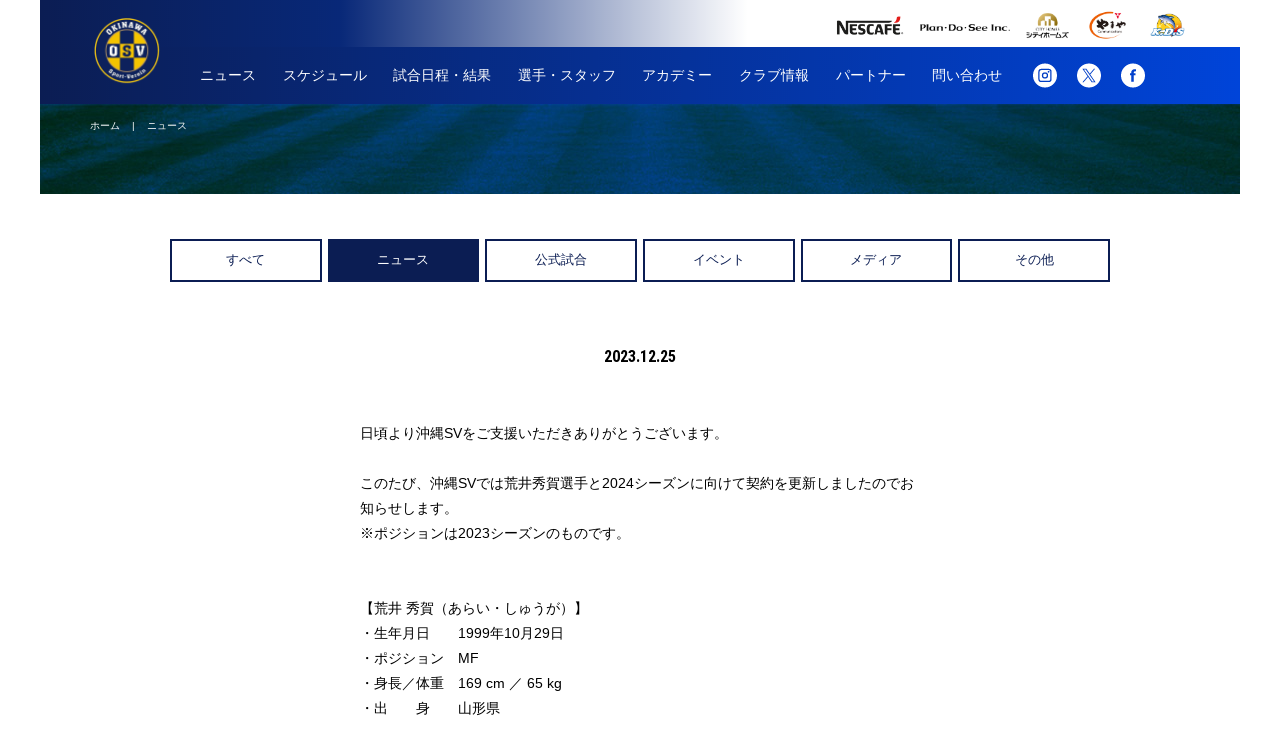

--- FILE ---
content_type: text/html; charset=UTF-8
request_url: https://www.okinawasv.com/news/detail/id/1416/
body_size: 11208
content:
<!DOCTYPE html>
<html lang="ja">
<head>
	<!--#config timefmt="%Y/%m/%d %H:%M:%S" -->
<!-- inc meta -->
<meta charset="UTF-8">
<meta name="viewport" content="width=device-width, initial-scale=1,minimum-scale=1,maximum-scale=1, viewport-fit=cover ,user-scalable=no">
<meta name="author" content="沖縄SV">
<meta http-equiv="X-UA-Compatible" content="IE=edge">
<link rel="apple-touch-icon" sizes="180x180" href="/asset/img/apple-touch-icon.png">
<link rel="icon" type="image/x-icon" href="/asset/img/favicon.ico">

<!-- keywords, description -->
<meta name="keywords" content="沖縄SV,高原直泰,高原,OSV,うるま市,サッカー,森勇介,CyberAgent,ドイツ,Sport-Verein,おきなわ,okinawa,エス・ファウ,official,沖縄SV株式会社">
<meta name="description" content="沖縄SV（おきなわ・エス・ファウ）公式ホームページ。沖縄県の豊見城市、うるま市、沖縄市を中心に全県を本拠地とするスポーツクラブ！！">

<!-- js css -->
<script src="//ajax.googleapis.com/ajax/libs/jquery/2.2.4/jquery.min.js"></script>
<script src="/asset/js/function.js?1769380574"></script>
<script src="/asset/js/common.js"></script>
<script src="/asset/js/ga.js"></script>
<script>
	var GLB		= GLB || {};
	GLB.Date	= new Date('<!--#echo var="DATE_LOCAL" -->');
	GLB.Year	= GLB.Date.getFullYear();
	GLB.Month	= GLB.Date.getMonth()+1;
	GLB.day		= GLB.Date.getDate();
	GLB.Hour	= GLB.Date.getHours();
	GLB.Min		= GLB.Date.getMinutes();
	GLB.WeeksJP	= ['日','月','火','水','木','金','土'];
	GLB.WeeksEN	= ['sun','mon','tue','wed','thu','fri','sat'];
	GLB.WeekJP	= GLB.WeeksJP[GLB.Date.getDay()];
	GLB.WeekEN	= GLB.WeeksEN[GLB.Date.getDay()];
</script>
<link rel="stylesheet" href="/asset/css/common.css?1769380574">
<link rel="stylesheet" href="/asset/css/style.css?1769380574">
<link rel="stylesheet" href="//fonts.googleapis.com/css?family=Roboto+Condensed:700">
<link rel="stylesheet" href="//maxcdn.bootstrapcdn.com/font-awesome/4.7.0/css/font-awesome.min.css">
			
	<title>沖縄SV(OSV) | ニュース</title>
</head>
<body data-id="1416" data-page="news" data-category="all" data-detail="list">
	<div id="content">
		<!--#include virtual="asset/inc/header.html" -->
		<!-- inc header -->
<header>
	<a class="back" href="javascript:history.back();">&lt;</a>
	<h1><a href="/"><img src="/asset/img/common/osv.png"></a></h1>
	<div id="header_sponsor" class="social pc_block">
		<ul>
			<li><a href="https://nestle.jp/brand/nescafe/" target="_blank"><img src="/asset/img/sponsor/202303/s1.png" alt="" width="70"></a></li>
			<li><a href="https://plandosee.co.jp/" target="_blank"><img src="/asset/img/sponsor/202303/s2.png" alt="" width="90"></a></li>
			<li><a href="https://city-homes.jp/" target="_blank"><img src="/asset/img/sponsor/202303/s34.png" alt="" width="45"></a></li>
			<li><a href="https://www.yamaya.com/corporate/" target="_blank"><img src="/asset/img/sponsor/202303/s3.png" alt="" width="45"></a></li>
			<li><a href="http://www.kdsjp.com/" target="_blank"><img src="/asset/img/sponsor/202303/s4.png" alt="" width="45"></a></li>
		</ul>
	</div>
	<nav id="header_nav" class="pc_flex">
		<ul class="nav">
			<li><a href="/news/">ニュース</a>
			<li><a href="/schedule/">スケジュール</a>
			<li><a href="/result/">試合日程・結果</a>
			<li><a href="/player/">選手・スタッフ</a>
			<li><a href="/academy/">アカデミー</a>
			<li><a href="/about/">クラブ情報</a>
			<li><a href="/sponsor/list/">パートナー</a>
			<li><a href="mailto:info@okinawasv.com">問い合わせ</a>
		</ul>
		<ul class="social pc_flex">
			<li><a href="https://www.instagram.com/okinawasv2015/" target="_blank"><img src="/asset/img/common/insta.svg"></a></li>
			<li><a href="https://x.com/OSV_official" target="_blank"><img src="/asset/img/common/x.svg"></a></li>
			<li><a href="https://www.facebook.com/okinawasv2015/" target="_blank"><img src="/asset/img/common/fb.svg"></a></li>
			<!--
			<li><a href="https://www.instagram.com/okinawasv2015/" target="_blank"><svg viewBox="0 0 100 100" class="use_instagram"><use xlink:href="/asset/svg/sns.svg#use_instagram"></use></svg></a></li>
			<li><a href="https://twitter.com/okinawasv151225" target="_blank"><svg viewBox="0 0 100 100" class="use_twitter"><use xlink:href="/asset/svg/sns.svg#use_twitter"></use></svg></a></li>
			<li><a href="https://www.facebook.com/okinawasv2015/" target="_blank"><svg viewBox="0 0 100 100" class="use_facebook"><use xlink:href="/asset/svg/sns.svg#use_facebook"></use></svg></a></li>
			-->
		</ul>
	</nav>
	<div id="menuIcon" class="sp_block" data-status="">
		<span class="top"></span>
		<span class="middle"></span>
		<span class="bottom"></span>
	</div>	
</header>
<div id="overlay" class="inactive sp_block">
	<ul class="">
		<li><a href="/news/">ニュース</a></li>
		<li><a href="/schedule/">スケジュール</a></li>
		<li><a href="/result/">試合日程・結果</a></li>
		<li><a href="/player/">選手・スタッフ紹介</a></li>
		<li><a href="/academy/">アカデミー</a></li>
		<li><a href="/about/">クラブ情報</a></li>
		<li><a href="/sponsor/list/">パートナー</a>
		<li><a href="mailto:info@okinawasv.com">問い合わせ</a>
		<!-- <li><a href="/sponsor/">スポンサー</a></li> -->
	</ul>
	<div id="overlay_sns"><a href="https://www.instagram.com/okinawasv2015/" target="_blank"><svg viewBox="0 0 100 100" class="use_instagram"><use xlink:href="/asset/svg/sns.svg#use_instagram"></use></svg></a><a href="https://x.com/OSV_official" target="_blank"><svg viewBox="0 0 100 100" class="use_x"><use xlink:href="/asset/svg/sns-2.svg#use_x"></use></svg></a><a href="https://www.facebook.com/okinawasv2015/" target="_blank"><svg viewBox="0 0 100 100" class="use_facebook"><use xlink:href="/asset/svg/sns.svg#use_facebook"></use></svg></a></div>
</div>	
		<div id="hero"><div id="bread" class="pc_block"><a href="/">ホーム</a>&nbsp;&nbsp;&nbsp;&nbsp;|&nbsp;&nbsp;&nbsp;&nbsp;ニュース</div></div>
		<div id="main">
			<div id="select_category">
				<div id="cat_all" class="category"><a href="/news/index/cat/all/" >すべて</a></div>
				<div id="cat_news" class="category"><a href="/news/index/cat/news/" style="color:#fff;background:#0b1d53">ニュース</a></div>
				<div id="cat_match" class="category"><a href="/news/index/cat/match/" >公式試合</a></div>
				<div id="cat_event" class="category"><a href="/news/index/cat/event/" >イベント</a></div>
				<div id="cat_media" class="category"><a href="/news/index/cat/media/" >メディア</a></div>
				<div id="cat_other" class="category"><a href="/news/index/cat/other/" >その他</a></div>
			</div>
			<div id="news_detail_wrap">
			     <div id="news_caption_wrap">
			     	  <span class="news_detail_date roboto">2023.12.25</span>
				  <h3 class="news_detail_caption"></h3>
			     </div>
			     <div id="news_detail_article">
			     <p>日頃より沖縄SVをご支援いただきありがとうございます。<br />
<br />
このたび、沖縄SVでは荒井秀賀選手と2024シーズンに向けて契約を更新しましたのでお知らせします。<br />
※ポジションは2023シーズンのものです。<br />
<br />
<br />
【荒井 秀賀（あらい・しゅうが）】<br />
・生年月日　　1999年10月29日<br />
・ポジション　MF<br />
・身長／体重　169 cm ／ 65 kg<br />
・出　　身　　山形県<br />
・所属歴<br />
　SFCジェラーレ － ベガルタ仙台ジュニア － ベガルタ仙台ジュニアユース － ベガルタ仙台ユース － 栃木SC － ブランデュー弘前 － 栃木SC － 沖縄SV（2021～）<br />
<br />
<br />
◇2023シーズン出場歴<br />
　第25回日本フットボールリーグ（29試合実施）※<br />
　24試合出場　0得点<br />
　※2023年JFL・地域入れ替え戦含む<br />
<br />
<br />
●荒井 秀賀選手コメント●<br />
メリークリスマス！今年も1年間応援ありがとうございました。<br />
来シーズンも沖縄SVでプレーさせてもらうことになりました。2023シーズンに味わった悔しさをばねに、来季は一つ一つのプレーやチャンスを活かしてJ3昇格のために頑張ります！<br />
来シーズンも共に闘いましょう！<br />
<br />
<br />
</p>
			     </div>

			     <div id="news_detail_image">
			     	  <img class="image image_0" src="/asset/img/cms/news/1416_image1.jpg">
			     </div>
			     <div id="news_detail_image">
			     	  <img class="image image_0" src="/asset/img/cms/news/1416_image2.jpg">
			     </div>

		        </div>
		</div>
		<!-- inc banner -->
		<!-- inc banner -->
<div id="banner">
	<ul>
		<li class="bnr"><a href="/coffee/"><img src="/asset/img/bnr/sb_coffee.jpg"></a>
		<li class="bnr"><a href="/sponsor/"><img src="/asset/img/bnr/sb_partner.jpg"></a>
		<li class="bnr"><a href="/academy/"><img src="/asset/img/bnr/sb_1.jpg"></a>
		<li class="bnr"><a href="https://www.youtube.com/channel/UCT92TgeCqWnnOTUwCkr8jyg" target="_blank"><img src="/asset/img/bnr/sb_4_02.jpg"></a>
		<li class="bnr"><a href="https://soccer-camp.okinawa/" target="_blank"><img src="/asset/img/bnr/sb_camp.jpg"></a>
	</ul>
</div>

		<!-- inc footer -->
		<!-- inc footer -->
<footer>
	<div id="footer_social" class="social">
		<img class="logo" src="/asset/img/common/osv.png">
		<ul>
			<li><a href="https://www.instagram.com/okinawasv2015/" target="_blank"><img class="sns" src="/asset/img/common/insta.svg"></a></li>
			<li><a href="https://x.com/OSV_official" target="_blank"><img class="sns" src="/asset/img/common/x.svg"></a></li>
			<li><a href="https://www.facebook.com/okinawasv2015/" target="_blank"><img class="sns" src="/asset/img/common/fb.svg"></a></li>
			<!--
			<li><a href="https://www.instagram.com/okinawasv2015/" target="_blank"><svg viewBox="0 0 100 100" class="use_instagram"><use xlink:href="/asset/svg/sns.svg#use_instagram"></use></svg></a></li>
			<li><a href="https://twitter.com/okinawasv151225" target="_blank"><svg viewBox="0 0 100 100" class="use_twitter"><use xlink:href="/asset/svg/sns.svg#use_twitter"></use></svg></a></li>
			<li><a href="https://www.facebook.com/okinawasv2015/" target="_blank"><svg viewBox="0 0 100 100" class="use_facebook"><use xlink:href="/asset/svg/sns.svg#use_facebook"></use></svg></a></li>
			-->
		</ul>
	</div>
	<nav id="footer_nav">
		<ul>
			<li><a href="/news/">ニュース</a>
			<li><a href="/schedule/">スケジュール</a>
			<li><a href="/result/">試合日程・結果</a>
			<li><a href="/player/">選手・スタッフ紹介</a>
			<li><a href="/academy/">アカデミー</a>
			<li><a href="/about/">クラブ情報</a>
			<li><a href="/sponsor/list/">パートナー</a>
			<li><a href="https://store.okinawasv.com/" target="_blank">グッズ</a>
			<li><a href="mailto:info@okinawasv.com">お問合せ</a>
			<li id="scrollTop" class="sp_inline_block"><a href="#">ページTOP</a>
		</ul>
	</nav>
	<small>Copyright &copy; OSV. All Rights Reserved.</small>
</footer>
	</div>
	<script>
	
	$(window).on('load resize', function(){
		deviceCheck();
	});
	
	</script>
</body>
</html>



--- FILE ---
content_type: text/css
request_url: https://www.okinawasv.com/asset/css/common.css?1769380574
body_size: 10978
content:
/**
@font-face {
    font-family: 'Noto Sans Japanese';
    font-style: normal;
    font-weight: 400;
    src: url('../font/NotoSansCJKjp-Regular.woff2') format('woff2'),
	     url('../font/NotoSansCJKjp-Regular.woff') format('woff'),
	     url('../font/NotoSansCJKjp-Regular.ttf')  format('truetype'),
         url('../font/NotoSansCJKjp-Regular.eot') format('embedded-opentype');
}
@font-face {
    font-family: 'Noto Sans Japanese';
    font-style: normal;
    font-weight: 500;
    src: url('../font/NotoSansCJKjp-Medium.woff2') format('woff2'),
	     url('../font/NotoSansCJKjp-Medium.woff') format('woff'),
	     url('../font/NotoSansCJKjp-Medium.ttf')  format('truetype'),
         url('../font/NotoSansCJKjp-Medium.eot') format('embedded-opentype');
}
*/

/*
YUI 3.18.1 (build f7e7bcb)
Copyright 2014 Yahoo! Inc. All rights reserved.
Licensed under the BSD License.
http://yuilibrary.com/license/
*/


html{color:#000;background:#FFF}body,div,dl,dt,dd,ul,ol,li,h1,h2,h3,h4,h5,h6,pre,code,form,fieldset,legend,input,textarea,p,blockquote,th,td{margin:0;padding:0}table{border-collapse:collapse;border-spacing:0}fieldset,img{border:0}address,caption,cite,code,dfn,em,strong,th,var{font-style:normal;font-weight:normal}ol,ul{list-style:none}caption,th{text-align:left}h1,h2,h3,h4,h5,h6{font-size:100%;font-weight:normal}q:before,q:after{content:''}abbr,acronym{border:0;font-variant:normal}sup{vertical-align:text-top}sub{vertical-align:text-bottom}input,textarea,select{font-family:inherit;font-size:inherit;font-weight:inherit;*font-size:100%}legend{color:#000}#yui3-css-stamp.cssreset{display:none}
::selection {
    background: #0b1d53;
    color: #fff;
}

::-moz-selection {
    background: #0b1d53;
    color: #fff;
}
* {
	box-sizing: border-box;
}
a {
	text-decoration: none;
	transition: opacity .3s ease;
}
a:hover {
	opacity: .7;
}
img {
	vertical-align: bottom;
}
.ellipsis {
	overflow: hidden;
	white-space: nowrap;
	text-overflow: ellipsis;		
}
.oswald {
	font-family: 'Oswald', sans-serif;
}
.roboto {
	font-family: 'Roboto Condensed', sans-serif;
	font-weight: bold;
}
.active {
	opacity: 1;
	visibility: visible;
	/*z-index: 5;*/
}
.inactive {
	opacity: 0;
	visibility: hidden;
	/*z-index: -1;*/
}

body {
	font-family: -apple-system, BlinkMacSystemFont, "Helvetica Neue", HelveticaNeue, "Segoe UI", "游ゴシック体", YuGothic, "Yu Gothic M", "游ゴシック Medium", "Yu Gothic Medium", "ヒラギノ角ゴ ProN W3", "Hiragino Kaku Gothic ProN W3", HiraKakuProN-W3, "ヒラギノ角ゴ ProN", "Hiragino Kaku Gothic ProN", "ヒラギノ角ゴ Pro", "Hiragino Kaku Gothic Pro", "メイリオ", Meiryo, Osaka, "ＭＳ Ｐゴシック", "MS PGothic", sans-serif;
	/* font-family:"Noto Sans Japanese", "Noto Sans", "Noto Sans CJK JP", sans-serif; */
	font-size: 62.5%;
	width: 100%;
	max-width: 1200px;
	margin: 0 auto;
}

/* 共通へダー */
header {
	width: 100%;
	position: relative;
}
header>.back{
    width: 26px;
    position: absolute;
    left: 20px;
    top: 12px;
    border:2px solid #fff;
    border-radius:5px;
    width:44px;
    height:44px;
    text-align:center;
    color:#fff;
    font-size:26px;
    line-height:34px;
    display:none;
}
header h1 {
	display: inline-block;
	position: absolute;
	top: 15px;
	left: 50px;
}
header h1 a img {
	width: 74px;
}
#header_sponsor {
	height: 47px;
	padding: 0 50px;
	background: -moz-linear-gradient(left, #0b1d53 0%, #082878 25%, #ffffff 59%, #ffffff 100%);
	background: -webkit-linear-gradient(left, #0b1d53 0%,#082878 25%,#ffffff 59%,#ffffff 100%);
	background: linear-gradient(to right, #0b1d53 0%,#082878 25%,#ffffff 59%,#ffffff 100%);
}
#header_sponsor ul {
	display: flex;
	justify-content: flex-end;
	align-items: center;
	padding: 10px 0;
}
#header_sponsor ul li {
	margin-left: 15px;
}
#header_sponsor ul li:first-child {
	margin: 0;
}
#header_sponsor ul li a {
}
#header_nav {
	width: 100%;
	height: 57px;
	padding: 0 23px 0 160px;
	display: flex;
	background: -moz-linear-gradient(left, #0b1d53 0%, #0044d9 100%);
	background: -webkit-linear-gradient(left, #0b1d53 0%, #0044d9 100%);
	background: linear-gradient(to right, #0b1d53 0% ,#0044d9 100%);		
}
#header_nav ul.nav {
	display: flex;
	width: 80%;
}
#header_nav ul.social {
	display: flex;
	justify-content: end;
	width: 20%;
	padding: 15px 9px 15px;
}
#header_nav ul.social li {
	width: 24px;
	/*padding: 0 10px;*/
	margin: 0 10px;
}
#header_nav ul.social li a svg {
	fill: #fff;
}
#header_nav ul.social li a img {
	width: 100%;
	height: 100%;
}
#header_nav ul.nav li a {
	line-height: 57px;
	color: #fff;
	font-size: 1.4em;
	font-weight: 500;
	margin-right: 1.9em;
	white-space: nowrap;
}
/* 見出し */
#hero {
	position: relative;
	width: 100%;
	height: 90px;
	background: url("../../asset/img/common/bg.jpg") top center no-repeat;
}
#hero::after {
	content: attr(data-page);
	display: inline-block;
	width: 100%;
	font-family: 'Roboto Condensed', sans-serif;
	line-height: 90px;
	color: #fff;
	font-size: 2.3rem;
	text-align: center;
	text-transform: uppercase;
}
#bread {
	position: absolute;
	top: 15px;
	left: 50px;
	z-index: 1;
	color: #fff;
}
#bread a {
	color: #fff;
}

/* 共通バナー */
#banner {
	padding: 0 38px;
	margin-bottom: 50px;
}
#banner ul {
	text-align: center;	
}
#banner ul li {
	width: calc(100% / 5 - 24px);
	display: inline-block;
	margin: 0 12px;
}
#banner ul li:nth-child(2) {
	/* display: none; */
}
#banner ul li a img {
	width: 100%;
}

/* 共通フッター */
footer {
	text-align: center;
	background: #0b1d53;
	padding: 28px 0 25px 0;
}
footer small {
	color: #fff;
	font-size: 1.2em;
}
#footer_social .logo {
	width: 45px;
	margin-bottom: 25px;
}
#footer_social ul {
	display: flex;
	justify-content: center;
	margin-bottom: 55px;
}
#footer_social ul li {
	width: 28px;
	margin: 0 17px;
}
#footer_social ul li a svg {
	fill: #fff;
}
#footer_social ul li a img {
	width: 100%;
}
#footer_nav {
	margin-bottom: 35px;
}
#footer_nav ul {
	display: flex;
	justify-content: center;
}
#footer_nav ul li {
	margin: 0 1.5em;
}
#footer_nav ul li a {
	color: #fff;
	font-size: 1.4em;
}


@media screen and (max-width: 750px){
	html {
		overflow: auto;
		height: 100%;
	}
	body {
		height: 100%;
	}
	header {
		background: #0b1d54;
		padding: 10px 0;
		position: fixed;
		top: 0;
		z-index: 20;
		box-shadow: 0px 1px 10px rgba(0,0,0,.1);
	}
	header>.back{
	    display:block;
	}
	header h1 {
		display: inherit;
		position: static;
		text-align: center;
	}
	header h1 a img {
		width: 50px;
	}
	header #header_nav,
	header #header_sponsor {
		display: none;
	}
	header #menuIcon {
		width: 26px;
		/*position: relative;*/
		/*top: -1px;*/
		position: absolute;
		right: 20px;
		top: calc(50% - 1px);
		/*margin: 0 0 0 20px;*/
		padding: 0;
		cursor: pointer;
		-webkit-tap-highlight-color: transparent;
	}
	header #menuIcon span {
		/* width: 26px; */
		width: 32px;
		/* height: 2px; */
		height: 3px;
		display: block;
		background: #fff;
		position: absolute;
		left: 50%;
		top: 50%;
		/* margin-left: -15px;  */
		margin-left: -20px;
		-webkit-transition: .3s;
				transition: .3s; 
	}
	header #menuIcon .top {
		background: #fff;
		-webkit-animation: anim-top .3s;
				animation: anim-top .3s;
		-webkit-animation-fill-mode: forwards;
				animation-fill-mode: forwards;
	}
	header #menuIcon .middle {
		background: #fff;
		-webkit-transition: .3s;
				transition: .3s;
		-webkit-transform: translateY(0px);
				transform: translateY(0px);
		opacity: 1;
	}
	header #menuIcon .bottom {
		background: #fff;
		-webkit-animation: anim-bottom .3s;
				animation: anim-bottom .3s;
		-webkit-animation-fill-mode: forwards;
				animation-fill-mode: forwards;
	}
	header #menuIcon.is-open .middle {
		background: #fff;
		opacity: 0;
		-webkit-transition: .3s;
				transition: .3s;
	}
	header #menuIcon.is-open .top {
		background: #fff;
		-webkit-animation: anim-top-close .3s;
				animation: anim-top-close .3s;
		-webkit-animation-fill-mode: forwards;
				animation-fill-mode: forwards;
	}
	header #menuIcon.is-open .bottom {
		background: #fff;
		-webkit-animation: anim-bottom-close .3s;
				animation: anim-bottom-close .3s;
		-webkit-animation-fill-mode: forwards;
				animation-fill-mode: forwards;
	}

	@keyframes anim-top {
		0% {
			transform: translateY(0px) rotate(-45deg);
		}
		50% {
			transform: translateY(0px) rotate(0deg);
		}
		100% {
			transform: translateY(-12px) rotate(0deg);
		}
	}
	@keyframes anim-bottom {
		0% {
			transform: translateY(0px) rotate(45deg);
		}
		50% {
			transform: translateY(0px) rotate(0deg);
		}
		100% {
			transform: translateY(12px) rotate(0deg);
		}
	}
	@keyframes anim-top-close {
		0% {
			transform: translateY(-12px) rotate(0deg);
		}
		50% {
			transform: translateY(0px) rotate(0deg);
		}
		100% {
			transform: translateY(0px) rotate(-45deg);
		}
	}
	@keyframes anim-bottom-close {
		0% {
			transform: translateY(12px) rotate(0deg);
		}
		50% {
			transform: translateY(0px) rotate(0deg);
		}
		100% {
			transform: translateY(0px) rotate(45deg);
		}
	}
	.hidden {
		overflow: hidden;
		height: 100%;
	}
	#overlay {
		/* background: #0b1d54; */
		display: block;
		width: 100%;
		/* height: 100vh; */
		height: 100%;
		position: fixed;
		background: #fff;
		text-align: center;
		overflow: scroll;
		transition: .3s;
		z-index: 5;	
	}
	#overlay ul {
		display: flex;
		flex-flow: column;
		align-items: center;
		justify-content: space-around;
		height: calc(70% - 90px);
		margin-top: 20px;
	}
	#overlay ul li {
		letter-spacing: .2em;
		font-size: .9em;
	}
	#overlay ul li a {
		color: #0b1d53;
		text-decoration: none;
		font-size: .9rem;
		font-weight: bold;
	}
	#overlay #overlay_sns a svg {
		fill: #0b1d54;
		width: 100%;
	}
	#overlay #overlay_sns {
		
		height: 30%;

		width: 100%;
		display: flex;
		align-items: center;
		justify-content: center;
	}
	#overlay #overlay_sns a {
		width: 10%;
		margin: 0 10px;
	}
	#banner {
		padding: 0 10px;
	}
	#banner ul li {
		width: calc(100% / 2 - 5px);
		margin: 0 0 10px;
	}
	#banner ul li:nth-child(odd) {
		margin-right: 10px;
	}
	#footer_nav {
		border-top: 1px solid #fff;
		border-bottom: 1px solid #fff;
	}
	#footer_nav ul {
		display: block;
		text-align: left;
	}
	#footer_nav ul li {
		width: 50%;
		display: inline-block;
		margin: 0;
		/*padding: 1em;*/
		text-align: center;
		border-bottom: 1px solid #fff;
	}
	#footer_nav ul li a {
		display: block;
		/* margin: 2em; */
		padding: 1.5em;
		font-size: .8rem;
	}
	#footer_nav ul li:last-child {
		background: #fff;
	}
	#footer_nav ul li:last-child a {
		color: #0b1d53;
		font-weight: bold;
	}
	#footer_nav ul li:last-child,
	#footer_nav ul li:nth-last-child(2) {
		border-bottom: none;
	}
	#footer_nav ul li:nth-child(odd) {
		border-right: 1px solid #fff;
	}
	/* 180326 スポンサー導線削除に伴う調整 */
	#banner ul {
		text-align: left;
	}
	#footer_nav #scrollTop {
		display: inline-block;
		border-right: 0;
		width: 100%;
	}
	#footer_nav ul li:nth-last-child(2) {
		border-bottom: 1px solid #fff;;
	}
}


--- FILE ---
content_type: text/css
request_url: https://www.okinawasv.com/asset/css/style.css?1769380574
body_size: 72803
content:
#main {}
body[data-page="top"] #main {
  width: 100%;
  background: url("../img/common/bg_top.jpg") top right no-repeat;
  background-size: cover;
  padding: 30px 50px;
  font-size: 0; /*inline-blockのカラム落ち対策*/
}
body[data-page="top"] #slider {
  /*width: 715px;*/
  width: calc(67% - 20px);
  margin-right: 20px;
  display: inline-block;
  margin-bottom: 20px;
}
body[data-page="top"] #slider ul li img {
  width: 100%;
}
body[data-page="top"] .swiper-container-horizontal > .swiper-pagination-bullets {
  bottom: 15px;
}
body[data-page="top"] .swiper-pagination-bullet {
  width: 15%;
  height: 2px;
  background: #eaeaea;
  opacity: .6;
  border-radius: 0;
}
body[data-page="top"] .swiper-pagination-bullet-active {
  background: #000;
}
body[data-page="top"] .swiper-caption {
  display: block;
  width: 100%;
  /* height: 10px; */
  position: absolute;
  bottom: 30px;
  z-index: 10;
  color: #fff;
  font-size: .9rem;
  text-align: center;
}
body[data-page="top"] .swiper-caption.invert {
  color: #141414 !important;
}
body[data-page="top"] #sponsor {
  width: 33%;
  /*width: 355px;*/
  height: 376px;
  background: rgba(255, 255, 255, .9);
  display: inline-block;
  padding: 20px;
  box-sizing: border-box;
  text-align: center;
  vertical-align: top;
  margin-bottom: 20px;
  /*overflow: scroll;*/
}
body[data-page="top"] #sponsor h3 {
  font-size: 1.1rem;
  color: #0b1d54;
  /*margin-bottom: 50px;*/
}
body[data-page="top"] #sponsor ul {
  display: flex;
  flex-flow: column;
  justify-content: space-around;
  /* justify-content: space-evenly; */
  /* height: 100%; */
}
/**
 * IE,MSedgeハック
 */
_:-ms-lang(x), body[data-page="top"] #sponsor ul {
  justify-content: space-around;
}
_:-ms-lang(x), body[data-page="top"] #sponsor h3 {
  margin-bottom: 20px;
}
body[data-page="top"] #sponsor ul li {
  display: block;
  min-height: 0px;
  /*margin: 0 auto 60px auto;*/
}
body[data-page="top"] .swiper-container-sponsor {
  /* height: 100%; */
  overflow: hidden;
}
/*body[data-page="top"] .swiper-container-sponsor .swiper-wrapper ul li a img {*/
body[data-page="top"] .swiper-container-sponsor .swiper-wrapper ul li img {
  width: 60% !important;
  height: auto !important;
}
body[data-page="top"] .swiper-container-sponsor .swiper-wrapper ul li img.adv {
  width: 60%;
}
body[data-page="top"] .swiper-container-sponsor .swiper-wrapper ul li img.jta {
  width: 60%;
}
body[data-page="top"] .swiper-container-sponsor .swiper-wrapper ul li img.plusknowledge {
  width: 54%;
}
body[data-page="top"] .swiper-container-sponsor .swiper-wrapper ul li img.kdsjp {
  width: 80%;
}
body[data-page="top"] .swiper-container-sponsor .swiper-wrapper ul li img.yamaya {
  width: 60%;
}
body[data-page="top"] .swiper-container-sponsor .swiper-wrapper ul li img.aeon {
  width: 60%;
}
body[data-page="top"] .swiper-container-sponsor .swiper-wrapper ul li img.nestle {
  width: 60%;
}
body[data-page="top"] .swiper-container-sponsor .swiper-wrapper ul li img.upohs {
  width: 60%;
}
body[data-page="top"] .swiper-container-sponsor .swiper-wrapper ul li img.tws {
  width: 60%;
}
body[data-page="top"] .swiper-container-sponsor .swiper-wrapper ul li img.chubueisei {
  width: 60%;
}
body[data-page="top"] .swiper-container-sponsor .swiper-wrapper ul li img.netrentacar {
  width: 70%;
}
body[data-page="top"] .swiper-container-sponsor .swiper-wrapper ul li img.xystus {
  width: 50%;
}
body[data-page="top"] .swiper-container-sponsor .swiper-wrapper ul li img.you {
  width: 48%;
}
body[data-page="top"] .swiper-container-sponsor .swiper-wrapper ul li img.nutima {
  width: 60%;
}
body[data-page="top"] .swiper-container-sponsor .swiper-wrapper ul li img.kt {
  width: 80%;
}
body[data-page="top"] .swiper-container-sponsor .swiper-wrapper ul li img.ana {
  width: 100%;
}
body[data-page="top"] .swiper-container-sponsor .swiper-wrapper ul li img.orion {
  width: 55%;
}
body[data-page="top"] #sponsor ul li:nth-child(2) img {
  /*width: 156px;*/
}
body[data-page="top"] #sponsor ul li:nth-child(3) img {
  /*width: 146px;*/
}
body[data-page="top"] #sponsor ul li:nth-child(4) img {
  /*width: 108px;*/
}
body[data-page="top"] #match {
  width: calc(67% - 20px);
  margin-right: 20px;
  display: inline-block;
}
body[data-page="top"] #match_result {
  width: 55%;
  display: inline-block;
  margin-right: 20px;
  background: #fff;
  font-size: 1rem;
  vertical-align: top;
  position: relative;
}
body[data-page="top"] #match_result::before {
  content: "MATCH RESULT";
  background: #0044d8;
  font-family: 'Roboto Condensed', sans-serif;
  /*letter-spacing: .1em;*/
  color: #fff;
  -webkit-writing-mode: vertical-rl;
  -ms-writing-mode: tb-rl;
  writing-mode: vertical-rl;
  line-height: 2em;
  text-align: center;
  height: 100%;
  position: absolute;
  left: 0;
  transform: rotate(-180deg);
}
body[data-page="top"] #match_result div {
  padding: 1em 1em 1em 3em;
  text-align: center;
  position: relative;
}
body[data-page="top"] #match_result div .match_name {
  font-weight: 500;
  margin-bottom: 5px;
}
body[data-page="top"] #match_result div .match_date {
  font-size: 1.1rem;
  color: #0044d8;
  margin-bottom: 10px;
}
body[data-page="top"] #match_result div .match_firstHalf, body[data-page="top"] #match_result div .match_latterHalf {
  /*font-weight: 500;*/
}
body[data-page="top"] #match_result div .match_firstHalf .rs::after, body[data-page="top"] #match_result div .match_latterHalf .rs::after {
  content: "";
  display: inline-block;
  width: 15px;
  border-top: 1px solid #000;
  height: 1px;
  margin: 0 .8em;
  vertical-align: middle;
}
body[data-page="top"] #match_result div .match_latterHalf {
  margin-bottom: 10px;
}
body[data-page="top"] #match_result div .match_ttl {
  font-size: 2.3em;
  margin-bottom: 5px;
}
body[data-page="top"] #match_result div .match_ttl .rs::after {
  content: "";
  display: inline-block;
  width: 25px;
  border-top: 2px solid #000;
  height: 5px;
  margin: 0 .8em;
  vertical-align: middle;
}
body[data-page="top"] #match_result div .match_stadium {
  font-weight: 500;
  color: #0044d8;
  font-size: .9em;
}
body[data-page="top"] #match_result div .team {
  position: absolute;
  left: 5.5em;
  top: 55%;
  transform: translate(-50%, -50%);
}
body[data-page="top"] #match_result div .team img {
  width: 45px;
}
body[data-page="top"] #match_result div .opponent {
  position: absolute;
  right: .3em;
  padding-left: .5em;
  top: 55%;
  width: 37%;
  display: flex;
  justify-content: flex-end;
  transform: translate(-0%, -50%);
  font-size: 1.4em;
  font-weight: 500;
  line-height: 25px;
}
body[data-page="top"] #match_program {
  width: calc(45% - 20px);
  display: inline-block;
  font-size: 1rem;
}
body[data-page="top"] #match_program .program {
  position: relative;
  background: #0044d9;
}
body[data-page="top"] #match_program .program:nth-child(1) {
  margin-bottom: 20px;
}
body[data-page="top"] #match_program .program::before {
  content: "試合予定";
  background: #0b1d54;
  -webkit-writing-mode: vertical-rl;
  -ms-writing-mode: tb-lr;
  writing-mode: vertical-lr;
  line-height: 2em;
  letter-spacing: .1em;
  color: #fff;
  font-weight: 500;
  text-align: center;
  height: 100%;
  position: absolute;
  font-size: .8em;
  left: 0;
}
body[data-page="top"] #match_program .program div {
  color: #fff;
  padding: 1em 1em 1em 3em;
  font-size: .8em;
}
body[data-page="top"] #match_program .program .match_name {
  margin-bottom: 5px;
}
body[data-page="top"] #match_program .program .match_date {
  color: #fff100;
  font-weight: 500;
  font-size: .9rem;
  margin-bottom: 5px;
}
body[data-page="top"] #match_program .program .match_firstHalf {
  font-size: .9rem;
}
body[data-page="top"] #match_program .program .match_firstHalf span {
  font-size: .7em;
  margin-left: 1em;
}
body[data-page="top"] #schedule {
  width: 33%;
  font-size: 1rem;
  color: #fff;
  display: inline-block;
  padding: 15px;
  vertical-align: top;
  background: url("../img/common/bg.jpg") top right no-repeat;
}
body[data-page="top"] #schedule h3 {
  position: relative;
  margin-bottom: 20px;
  color: #fff;
  font-size: 1.1rem;
}
body[data-page="top"] #schedule h3::after {
  content: "\f138";
  position: absolute;
  right: 0;
  font-size: .9em;
  font-family: FontAwesome;
  transform: translate(-50%, -50%);
  top: 50%;
}
body[data-page="top"] #schedule dl {
  font-size: 0;
}
body[data-page="top"] #schedule dl dt {
  display: inline-block;
  width: 20%;
  font-size: .8rem;
  vertical-align: top;
  margin-bottom: 15px;
  /*line-height: .8rem;*/
}
body[data-page="top"] #schedule dl dd {
  display: inline-block;
  width: 80%;
  font-size: .7rem;
  margin-bottom: 15px;
  line-height: 1.3em;
  padding-left: .5em;
}
body[data-page="top"] #schedule dl dt:last-child, body[data-page="top"] #schedule dl dd:last-child {
  margin-bottom: 0;
}
body[data-page="top"] #schedule dl dd a {
  color: #fff;
}
body[data-page="top"] #pickup {
  background: url("../img/common/bg.jpg") top center no-repeat;
  background-size: cover;
  font-size: 1rem;
}
body[data-page="top"] #pickup ul {
  display: flex;
  justify-content: center;
  padding: 30px 15px;
  display: flex;
  justify-content: space-around;
}
body[data-page="top"] #pickup ul li {
  width: calc(100% / 3 - 30px);
}
body[data-page="top"] #pickup ul li a img {
  width: 100%;
}
body[data-page="top"] #pickup ul li a img::before {
  content: "";
  display: inline-block;
  width: 100%;
  /*
	background: -moz-linear-gradient(bottom, rgba(0,0,0,.5) 0%, rgba(0,0,0,0) 100%);
	background: -webkit-linear-gradient(bottom, rgba(0,0,0,.5) 0%, rgba(0,0,0,0) 100%);
	background: linear-gradient(to top, rgba(0,0,0,.5) 0% ,rgba(0,0,0,0) 100%);
	*/
}
body[data-page="top"] #pickup ul li figure {
  margin: 0;
  padding: 0;
  position: relative;
}
body[data-page="top"] #pickup ul li figure::after {
  position: absolute;
  top: 0;
  left: 0;
  content: "";
  width: 100%;
  height: 100%;
  background: -moz-linear-gradient(bottom, rgba(0, 0, 0, .8) 0%, rgba(0, 0, 0, .3) 50%, rgba(0, 0, 0, .2) 100%);
  background: -webkit-linear-gradient(bottom, rgba(0, 0, 0, .8) 0%, rgba(0, 0, 0, .3) 50%, rgba(0, 0, 0, .2) 100%);
  background: linear-gradient(to top, rgba(0, 0, 0, .8) 0%, rgba(0, 0, 0, .3) 50%, rgba(0, 0, 0, .2) 100%);
}
body[data-page="top"] #pickup ul li figcaption {
  position: absolute;
  text-align: center;
  width: 100%;
  bottom: 0;
  left: 50%;
  transform: translate(-50%, -0%);
  padding-bottom: 30px;
  z-index: 1;
  /*padding-top: 100px;*/
}
body[data-page="top"] #pickup ul li figcaption .figure_title {
  font-size: 3.3em;
  color: #fff;
  margin-bottom: 40px;
}
body[data-page="top"] #pickup ul li figcaption .view_detail {
  width: 53%;
  margin: 0 auto;
  position: relative;
  background: #fff;
  color: #0b1d54;
  padding: .5em 0;
}
body[data-page="top"] #pickup ul li figcaption .view_detail span {
  font-family: "Noto Sans Japanese", "Noto Sans", "Noto Sans CJK JP", sans-serif;
  font-weight: 500;
  font-size: .9em;
}
body[data-page="top"] #pickup ul li figcaption .view_detail::after {
  position: absolute;
  top: 50%;
  right: .1em;
  transform: translate(-50%, -50%);
  font-family: FontAwesome;
  content: "\f054";
  font-size: .9em;
}
body[data-page="top"] #information {
  width: 100%;
  padding: 75px 140px;
  border-bottom: 1px solid #ccc;
  font-size: 0;
  color: #0b1d54;
  margin-bottom: 55px;
}
body[data-page="top"] #information .info {
  width: calc(50% - 40px);
  display: inline-block;
  font-size: 1rem;
  vertical-align: top;
}
body[data-page="top"] #information .info:nth-child(odd) {
  margin-right: 80px;
}
body[data-page="top"] #information .info:nth-child(-n+2) {
  margin-bottom: 55px;
}
body[data-page="top"] #information .info:nth-of-type(n+2) {
  /*margin-bottom: 75px;*/
}
body[data-page="top"] #information .info h2 {
  font-size: 2.1em;
  border-bottom: 1px solid #0b1d54;
  line-height: 1.9em;
  margin-bottom: .7em;
  position: relative;
}
body[data-page="top"] #information .info h2::after {
  font-family: FontAwesome;
  content: "\f138";
  position: absolute;
  right: 0;
  font-size: .5em;
}
body[data-page="top"] #information .info a {
  color: #0b1d54;
}
body[data-page="top"] #information .info dl {
  font-size: 0;
}
body[data-page="top"] #information .info dt, body[data-page="top"] #information .info dd {
  display: inline-block;
  font-size: .8rem;
  margin-bottom: 1.5em;
  vertical-align: top;
}
body[data-page="top"] #information .info dt {
  width: 20%;
  line-height: 1rem;
}
body[data-page="top"] #information .info dd {
  width: 80%;
}
body[data-page="schedule"] #main {
  padding: 45px 130px 100px;
  margin-bottom: 55px;
  border-bottom: 1px solid #ccc;
}
body[data-page="schedule"] #main .select_month {
  width: calc(32%);
  border: 2px solid #0b1d53;
  /*padding: .8rem;*/
  margin-bottom: 43px;
  margin-right: 2px;
  margin-left: 2px;
  display: inline-block;
  text-align: center;
  font-size: 0;
  transition: opacity .3s;
}
body[data-page="schedule"] #main .select_month a {
  display: block;
  padding: .8rem;
  font-size: .8rem;
  font-weight: 500;
  color: #0b1d53;
}
body[data-page="schedule"] #main ul {
  border-top: 1px solid #ccc;
}
body[data-page="schedule"] #main ul li {
  border-bottom: 1px solid #ccc;
  padding: 2em 1em;
  color: #0b1d53;
}
body[data-page="schedule"] #main ul li:last-child {
  border-bottom: none;
}
body[data-page="schedule"] #main ul li dl {
  display: flex;
  align-items: center;
}
body[data-page="schedule"] #main ul li dl dt {
  display: inline-block;
  width: 15%;
  font-size: 1rem;
}
body[data-page="schedule"] #main ul li dl dt div {
  display: flex;
  align-items: center;
}
body[data-page="schedule"] #main ul li dl dt div span:first-child {
  font-size: 1.1rem;
  margin-right: .8em;
}
body[data-page="schedule"] #main ul li dl dt div span:last-child {
  font-size: .8em;
}
body[data-page="schedule"] #main ul li dl .description {
  display: inline-block;
  width: 85%;
  vertical-align: middle;
}
body[data-page="schedule"] #main ul li dl .description .description1 {
  margin-bottom: 5px;
}
body[data-page="schedule"] #main ul li dl .description dd {
  display: flex;
  align-items: center;
}
body[data-page="schedule"] #main ul li dl .description dd.comment {
  /*margin-bottom: 5px;*/
}
body[data-page="schedule"] #main ul li dl .description dd.comment {
  font-size: .8rem;
}
body[data-page="schedule"] #main ul li dl .description dd .off {
  font-size: .8rem;
  font-weight: bold;
}
body[data-page="schedule"] #main ul li dl .description dd .label {
  padding: .2em .5em;
  font-size: .8rem;
  margin-right: .5em;
  color: #fff;
  border-radius: 2em;
}
body[data-page="schedule"] #main ul li dl .description dd .date {
  font-size: .8rem;
  font-weight: bold;
}
body[data-page="schedule"] #main ul li dl .description dd .label_color_1 {
  background: #f8b453;
}
body[data-page="schedule"] #main ul li dl .description dd .label_color_2 {
  background: #01b7ed;
}
body[data-page="schedule"] #main ul li dl .description dd .label_color_3 {
  background: #01edb7;
}
body[data-page="player"] #main {
  padding: 45px 50px 100px;
  margin-bottom: 55px;
  border-bottom: 1px solid #ccc;
}
body[data-page="player"] #main #select_position {
  margin-bottom: 65px;
  padding: 0 90px;
  display: flex;
  justify-content: space-between;
}
body[data-page="player"] #main .position {
  width: calc(100% / 7 - 5px);
  border: 2px solid #0b1d53;
  display: inline-block;
  text-align: center;
  font-size: 0;
  transition: opacity .3s;
}
body[data-page="player"] #main .position a {
  display: block;
  padding: .7rem;
  font-size: .8rem;
  font-weight: 500;
  color: #0b1d53;
}
body[data-page="player"] #gk::after {
  content: " - Goal Keeper";
}
body[data-page="player"] #df::after {
  content: " - Defender";
}
body[data-page="player"] #mf::after {
  content: " - Midfielder";
}
body[data-page="player"] #fw::after {
  content: " - Forward";
}
/*body[data-page="player"] #coach::after {content:" - Coach";}*/
body[data-page="player"] h3.position_heading {
  font-size: 1.8rem;
  color: #0b1d53;
  text-align: center;
  margin-bottom: 40px;
}
body:not([data-num="list"]) #player {
  padding: 0 90px;
}
body[data-page="player"] #player ul {
  display: flex;
  justify-content: flex-start;
  flex-wrap: wrap;
  margin-bottom: 35px;
}
body[data-page="player"] #player ul li {
  width: calc(100% / 4 - 15px);
  border: 1px solid #ccc;
  border-radius: 5px;
  margin: 0 20px 20px 0;
}
body[data-page="player"] #player ul li:nth-child(4n+1) {
  margin-left: 0;
}
body[data-page="player"] #player ul li:nth-child(4n+4) {
  margin-right: 0;
}
body[data-page="player"] .list_player_image {
  width: 100%;
  border-radius: 4px 4px 0 0;
  vertical-align: top;
}
body[data-page="player"] .list_player_description {
  padding: 1em 0;
}
body[data-page="player"] .list_player_description span {
  display: block;
  color: #000;
  text-align: center;
}
body[data-page="player"] .list_player_number {
  font-size: 3rem;
  font-style: italic;
  margin-bottom: 10px;
}
body[data-page="player"] .list_player_name1 {
  font-size: 1.6rem;
  font-weight: bold;
  font-style: italic;
  margin-bottom: 5px;
}
body[data-page="player"] .list_player_name2 {
  font-size: .8rem;
  font-weight: 500;
  font-style: italic;
}
body[data-page="player"] #detail_player_heading {
  text-align: center;
  margin-bottom: 40px;
}
body[data-page="player"] #detail_player_heading h3 {
  font-size: 2.5rem;
  font-weight: bold;
  font-style: italic;
  margin-bottom: 12px;
}
body[data-page="player"] #detail_player_heading span {
  display: block;
}
body[data-page="player"] .detail_player_name2 {
  font-size: 1.2rem;
  font-weight: 500;
  font-style: italic;
  margin-bottom: 15px;
}
body[data-page="player"] .detail_player_position {
  font-size: 1.9rem;
  font-weight: bold;
  color: #0b1d53;
}
body[data-page="player"] .detail_player_number {
  font-size: 3.4rem;
  font-weight: bold;
  font-style: italic;
  color: #0b1d53;
  text-indent: -.2em;
}
body[data-page="player"] .detail_player {
  display: inline-block;
  width: 50%;
  vertical-align: top;
  padding: 40px;
}
body[data-page="player"] #detail_player_left h2 {
  font-size: 2rem;
  color: #0b1d53;
  margin-bottom: 30px;
}
body[data-page="player"] #detail_player_left dl {
  display: flex;
  flex-wrap: wrap;
}
body[data-page="player"] #detail_player_left dl dt, body[data-page="player"] #detail_player_left dl dd {
  font-size: .8rem;
  margin-bottom: 25px;
  font-weight: 500;
}
body[data-page="player"] #detail_player_left dl dt {
  width: 20%;
}
body[data-page="player"] #detail_player_left dl dd {
  width: 80%;
}
body[data-page="player"] #detail_player_right img {
  width: 100%;
  border-radius: 5px;
}
body[data-page="player"] #detail_player_questionnaire {
  order: 3;
  padding: 40px;
  background: #f7f7f7;
}
body[data-page="player"] #detail_player_questionnaire > h3 {
  font-size: 1.3rem;
  text-align: center;
  color: #0b1d53;
  margin-bottom: 20px;
  font-weight: bold;
}
body[data-page="player"] #detail_player_questionnaire > .questionnaire-outer {
  display: flex;
  flex-wrap: wrap;
  justify-content: space-between;
}
body[data-page="player"] #detail_player_questionnaire > .questionnaire-outer > .questionnaire-item {
  width: calc(50% - 10px);
  margin-bottom: 20px;
  font-size: .8rem;
}
body[data-page="player"] #detail_player_questionnaire > .questionnaire-outer > .questionnaire-item > .questionnaire {
  padding: .8em;
}
body[data-page="player"] #detail_player_questionnaire > .questionnaire-outer > .questionnaire-item > .-q {
  color: #fff;
  font-weight: bold;
  background: #0b1d53;
}
/* body[data-page="player"] #detail_player_questionnaire > .questionnaire-outer > .questionnaire-item > .-a {} */

body[data-page="news"] #news_detail_wrap a {
  color: #0b1d53;
  text-decoration: underline;
}
body[data-page="news"] #main {
  padding: 45px 130px 100px;
  margin-bottom: 55px;
  border-bottom: 1px solid #ccc;
}
body[data-page="news"] #main #select_category {
  margin-bottom: 65px;
  display: flex;
  justify-content: space-between;
}
body[data-page="news"] #main .category {
  width: calc(100% / 6 - 5px);
  border: 2px solid #0b1d53;
  display: inline-block;
  text-align: center;
  font-size: 0;
  transition: opacity .3s;
}
body[data-page="news"] #main .category a {
  display: block;
  padding: .7rem;
  font-size: .8rem;
  font-weight: 500;
  color: #0b1d53;
}
body[data-page="news"] #main ul {
  padding: 0 185px;
}
body[data-page="news"] #main ul li {
  font-size: .8rem;
  padding: .6em 0;
}
body[data-page="news"] #main ul li dl {
  display: flex;
  align-items: center;
}
body[data-page="news"] #main ul li dl dt {
  margin-right: 3em;
  color: #0b1d54;
}
body[data-page="news"] #main ul li dl dd a {
  color: #0b1d54;
}
body[data-page="news"] #news_detail_wrap {
  padding: 0 100px;
}
body[data-page="news"] #news_caption_wrap {
  text-align: center;
}
body[data-page="news"] #news_caption_wrap span {
  display: inline-block;
  margin-bottom: 10px;
  font-size: 1rem;
}
body[data-page="news"] #news_caption_wrap h3 {
  font-size: 1.7rem;
  font-weight: 500;
  margin-bottom: 45px;
}
body[data-page="news"] #news_detail_image {
  margin-bottom: 35px;
}
body[data-page="news"] #news_detail_image img {
  display: block;
  max-width: 100%;
  margin: 0 auto 10px;
}
body[data-page="news"] #news_detail_article {
  padding: 0 90px;
}
body[data-page="news"] #news_detail_article p {
  font-size: .9rem;
  line-height: 1.8em;
}
body[data-page="news"] #news_detail_article img {
  max-width: 560px;
}
body[data-page="academy"] #hero_image {
  height: 323px;
  margin-bottom: 35px;
  background: linear-gradient(to top, rgba(0, 0, 0, .8) 0%, rgba(0, 0, 0, .3) 50%, rgba(0, 0, 0, .2) 100%), url('../img/hero_academy2020.jpg') top center no-repeat;
  background-size: cover;
}
body[data-page="academy"] #main {
  padding: 0 140px 100px;
  margin-bottom: 55px;
  border-bottom: 1px solid #ccc;
}
body[data-page="academy"] .academy_heading {
  /*font-size: 1rem;*/
  /*font-weight: bold;*/
  /*border-bottom: 2px solid #000;*/
  /*padding-bottom: 1em;*/
  /*margin-bottom: 30px;*/
  background-color: #fff100;
  font-size: 1.5rem;
  text-align: center;
  padding: 0.3em;
}
body[data-page="academy"] .recruit_wrap {
  /*display: flex;*/
  justify-content: space-between;
  margin-bottom: 50px;
}
body[data-page="academy"] #standard_sp,#expert_sp {
  display: none;
}
body[data-page="academy"] .recruitment {
  width: 100%;
  font-size: .9rem;
  color: #0b1d53;
  background: #f7f7f7;
  margin-bottom: 30px;
}
body[data-page="academy"] .recruitment h3 {
  text-align: center;
  font-size: 1.3rem;
  background: #0b1d53;
  color: #fff;
  padding: .3em;
}
body[data-page="academy"] .recruitment .h3_2 {
  display: inline-block;
  width: calc(100%);
  /*vertical-align: top;*/
  /*height: 50px;*/
  border-left: 1px solid #ffffff;
}
body[data-page="academy"] .recruitment .h3_2:first-child {
  border-left: none;
}
body[data-page="academy"] .recruitment .h3_left {
  width: 20%;
}
body[data-page="academy"] .recruitment .f_small {
  /*height: 80px;*/
}
body[data-page="academy"] .recruit_inner {
  display: flex;
  flex-wrap: wrap;
  text-align: center;
}
body[data-page="academy"] .recruitment dl {
  border: 2px solid #0b1d53;
}
body[data-page="academy"] .recruit_inner dt {
  display: flex;
  align-items: center;
  justify-content: center;
  /*padding: 1em;*/
  width: 20%;
  border-top: 1px solid #b7b7b7;
}
body[data-page="academy"] .recruit_inner .border_none {
  border-top: none;
}
body[data-page="academy"] .recruit_inner dd {
  padding: 2em 1em;
  line-height: 2em;
  width: 40%;
  border-top: 1px solid #b7b7b7;
  border-left: 1px solid #b7b7b7;
}
body[data-page="academy"] .recruit_inner .dd_2 {
  width: calc(20%);
  padding: 2em 0.3em;
}
body[data-page="academy"] .recruit_inner .dd_3 {
  width: calc(80% /6);
  padding: 2em 0.5em;
}
body[data-page="academy"] .recruit_inner .dd_1 {
  width: 80%;
}
body[data-page="academy"] .recruitment .pc_none {
  display: none;
}
body[data-page="academy"] .recruitment .sp_none {
  display: block;
}
body[data-page="academy"] #contact {
  text-align: center;
  font-size: 1rem;
}
body[data-page="academy"] .number {
  margin: 0 1em;
}
body[data-page="academy"] #contact_mail {
  display: block;
  display: none;
  background: #f3c400;
  margin: 50px auto;
  width: 25%;
  border-radius: 30px;
  box-shadow: 0px 1px 10px rgba(0, 0, 0, .1);
}
body[data-page="academy"] #contact_mail a {
  display: block;
  padding: 1em;
  color: #fff;
}

/*タブ切り替え全体のスタイル*/
body[data-page="academy"] .tabs {
  margin-top: 50px;
  padding-bottom: 40px;
  background-color: #fff;
  box-shadow: 0 0 10px rgba(0, 0, 0, 0.2);
  width: 100%;
  margin: 0 auto;}
/*タブのスタイル*/
body[data-page="academy"] .tab_item {
  width: calc(100%/7);
  height: 50px;
  border-bottom: 3px solid #f4c400;
  background-color: #d9d9d9;
  line-height: 50px;
  font-size: 14px;
  text-align: center;
  color: #565656;
  display: block;
  float: left;
  text-align: center;
  font-weight: bold;
  transition: all 0.2s ease;
}
body[data-page="academy"] .tab_item:hover {
  opacity: 0.75;
}
/*ラジオボタンを全て消す*/
body[data-page="academy"] input[name="tab_item"] {
  display: none;
}
/*タブ切り替えの中身のスタイル*/
body[data-page="academy"] .tab_content {
  display: none;
  padding: 40px 40px 0;
  clear: both;
  overflow: hidden;
}
/*選択されているタブのコンテンツのみを表示*/
body[data-page="academy"] #summary:checked ~ #summary_content,
#U18:checked ~ #U18_content,
#U15:checked ~ #U15_content,
#U12:checked ~ #U12_content,
#schoole:checked ~ #schoole_content,
#schoole02:checked ~ #schoole02_content,
#staff:checked ~ #staff_content {
  display: block;
}
/*選択されているタブのスタイルを変える*/
body[data-page="academy"] .tabs input:checked + .tab_item {
  background-color: #0d215c;
  color: #fff;
}

body[data-page="academy"] .bdr3{
  border-bottom: solid 15px #0d215c;
  box-shadow: 0px 10px #f4c400, 0px 25px #0d215c;
  margin-bottom: 50px;
}
body[data-page="academy"] .academy_block01 h2{
  font-size: 2.2rem;
  text-align: center;
  font-weight: bold;
  margin-bottom: 20px;
}
body[data-page="academy"] .academy_block01 .academy_txt{
  padding: 10px;
  font-size: 1.0rem;
  margin: 30px 0;
}
body[data-page="academy"] .academy_block01 dl{
  padding: 0 10px;
  font-size: 1.0rem;
  margin: 0 0 40px;
}
body[data-page="academy"] .academy_block01 dl dt{
  font-weight: bold;
  color: #0000be;
}
body[data-page="academy"] .academy_block02 h2{
  font-size: 2.0rem;
  text-align: center;
  margin-bottom: 20px;
  background: #f4c400;
  border-radius: 10px;
  width: 70%;
  margin: 0 auto 40px;
  font-weight: bold;
}
body[data-page="academy"] .academy_block02 h3{
  text-align: center;
  font-size: 1.3rem;
  background: #0b1d53;
  color: #fff;
  padding: .3em;
  font-weight: normal;
}

body[data-page="academy"] .academy_block02 .school_label{
  text-align: right;
  padding: 1% 1% 0.5%;
  font-size: .8rem;
  color: #0b1d53;
}
body[data-page="academy"] .academy_block02 #recruit_wrap h3{
  font-family: inherit;
}
body[data-page="academy"] .academy_block02 .player_inner{
  width: 100%;
  font-size: .8rem;
  color: #0b1d53;
  background: #f7f7f7;
  padding: 0;
  margin-bottom: 40px;
}
body[data-page="academy"] .academy_block02 th,.academy_block02 td{
  padding: 1em;
  border: #b7b7b7 1px solid;
  text-align: center;
}
body[data-page="academy"] .academy_block03 h3{
  text-align: center;
  font-size: 1.3rem;
  background: #0b1d53;
  color: #fff;
  padding: .3em;
}
body[data-page="academy"] .academy_block03 h2{
  font-size: 2.0rem;
  text-align: center;
  margin-bottom: 20px;
  /*color: #0b1d53;*/
  width: 90%;
  margin: 0 auto 40px;
  font-weight: bold;
}
body[data-page="academy"] .academy_block03 .career_player,
body[data-page="academy"] .academy_block03 .career_school{
  background: #f7f7f7;
  width: 70%;
  margin: 0 auto 45px auto;
}
body[data-page="academy"] .academy_block03 .career_player li,
body[data-page="academy"] .academy_block03 .career_school p{
  font-size: 1.0rem;
  color: #0b1d53;
}
body[data-page="academy"] .academy_block03 .career_school p{
  padding: 15px;
}
body[data-page="academy"] .academy_block03 .career_player{
  display: flex;
  flex-wrap: wrap;
  align-items: end;
}
body[data-page="academy"] .academy_block03 .career_player h3{
  width: 25%;
}
body[data-page="academy"] .academy_block03 .career_player > ul{
  width: 75%;
}
body[data-page="academy"] .academy_block03 .career_player .career_player_list{
  display: flex;

}
body[data-page="academy"] .academy_block03 .career_player .career_player_list li{
  width: 50%;
  line-height: 43px;
  min-height: 43px;
}
body[data-page="academy"] .academy_block03 .career_player .career_player_list .career_player_name{
  background: url(/asset/img/academy/soccer_ball.png);
  background-repeat: no-repeat;
  background-size: 25px;
  background-position: left 10px center;
  padding-left: 45px;
  line-height: 43px;
  min-height: 43px;
}
body[data-page="academy"] .recruitment dl {
  border: 1px solid #b7b7b7;
}
body[data-page="academy"] .th5{width: 5%;}
body[data-page="academy"] .th10{width: 10%;}
body[data-page="academy"] .th15{width: 15%;}
body[data-page="academy"] .th20{width: 20%;}
body[data-page="academy"] .th30{width: 30%;}
body[data-page="academy"] .th18{width: 18%;}
body[data-page="academy"] .th12{width: 12%;}
body[data-page="academy"] .ffRobot{font-family: 'Roboto Condensed', sans-serif;}
body[data-page="academy"] .m_s a{color: inherit;text-decoration: underline;}

body[data-page="academy"] #summary_content h2{
  background: none;
  width: 100%;
}
body[data-page="academy"] #summary_content .academy_block02 dl{
  padding: 0 10px;
  font-size: 1.0rem;
  margin: 0 0 40px;
}
body[data-page="academy"] #summary_content .academy_block02 dl dt{
  font-weight: bold;
  margin-bottom: 5px;
}
body[data-page="academy"] .academy_block02 .philosophy{
  font-size: 1.4em;
  font-weight: bold;
  margin-bottom: 20px;
  color: #0d215c;
}
body[data-page="academy"] .introduction{
  width: 100%;
  display: flex;
  justify-content: center;
  align-items: center;
  margin-bottom: 50px;
}
body[data-page="academy"] .introduction .img{
  width: 40%;
  padding: 0 20px;
}
body[data-page="academy"] .introduction .txt{
  width: 55%;
  padding: 0 20px;
  font-size: 1.0rem;
}
body[data-page="academy"] .introduction .txt .top_txt{
  font-size: 1.2rem;
}
body[data-page="academy"] .introduction .txt h3{
  font-weight: bold;
  font-size: 1.0em;
  text-align: left;
  background: none;
  color: #0b1d53;
  padding: 0;
  font-family: inherit;
  margin-bottom: 10px;
}
body[data-page="academy"] .introduction .img.player{
  padding: 0 50px;
}
body[data-page="academy"] .introduction.kadokawa{
  display: block;
  width: 90%;
  margin: 0 auto 50px;
}
body[data-page="academy"] .introduction.kadokawa .img{
  width: 80%;
  margin: 0 auto 40px;
}
body[data-page="academy"] .introduction.kadokawa .txt{
  width: 100%;
}
body[data-page="academy"] .result_img{
  margin-bottom: 40px;
}
body[data-page="academy"] #U12_content .u12_txt{
  font-size: 2.0rem;
  text-align: center;
  margin-bottom: 20px;
  background: #f4c400;
  width: 70%;
  margin: 0 auto 40px;
  font-weight: bold;
}
body[data-page="academy"] #schoole_content .movie-wrap{
  position: relative;
  padding-bottom: 56.25%; /*アスペクト比 16:9の場合の縦幅*/
  height: 0;
  overflow: hidden;
}
body[data-page="academy"] #schoole_content .movie-wrap iframe {
  position: absolute;
  top: 0;
  left: 0;
  width: 100%;
  height: 100%;
}
body[data-page="academy"] #staff_content .list_staff{
  display: flex;
  justify-content: flex-start;
  flex-wrap: wrap;
  margin-bottom: 35px;
}
body[data-page="academy"] #staff_content .list_staff li{
  width: calc(100% / 3 - 15px);
  border: 1px solid #ccc;
  border-radius: 5px;
  margin: 0 20px 20px 0;
}
body[data-page="academy"] #staff_content .list_staff li:nth-child(3n+3){
  margin-right: 0;
}
body[data-page="academy"] #staff_content .list_staff li img{
  width: 100%;
  border-radius: 4px 4px 0 0;
  vertical-align: top;
}
body[data-page="academy"] #staff_content .list_staff li .list_player_description{
  padding: 1em 0;
}
body[data-page="academy"] #staff_content .list_staff li .list_player_description span{
  font-size: .8rem;
  font-weight: 500;
  display: block;
  color: #000;
  text-align: center;
  margin: 0 10px 5px;
}

body[data-page="academy"] #staff_content .list_staff li .list_player_description .list_player_number{
  font-size: 1.4rem;
  font-weight: bold;
  font-style: italic;
  font-family: inherit;
  margin: 10px 0;
  display: block;
  color: #000;
  text-align: center;
}
body[data-page="academy"] #staff_content .list_staff li .list_player_description .list_player_name1{
  font-size: 1.6rem;
  font-weight: bold;
  font-style: italic;
  margin-bottom: 10px;
  display: block;
  color: #000;
  text-align: center;
}

body[data-page="about"] #main {
  padding: 45px 140px 100px;
  margin-bottom: 55px;
  border-bottom: 1px solid #ccc;
}
body[data-page="about"] #about_wrap {
  display: flex;
  justify-content: space-between;
  margin-bottom: 50px;
}
body[data-page="about"] .about {
  width: 100%;
  font-size: .9rem;
  color: #0b1d53;
  background: #f7f7f7;
}
body[data-page="about"] .about h3 {
  text-align: center;
  font-size: 1.3rem;
  background: #0b1d53;
  color: #fff;
  padding: .3em;
}
body[data-page="about"] .about_inner {
  display: flex;
  flex-wrap: wrap;
}
body[data-page="about"] .about_inner dt {
  display: flex;
  align-items: center;
  justify-content: center;
  padding: 2em 1em;
  width: 30%;
  border-top: 1px solid #b7b7b7;
}
body[data-page="about"] .about_inner dd {
  padding: 2em 1em;
  line-height: 2em;
  width: 70%;
  border-top: 1px solid #b7b7b7;
  border-left: 1px solid #b7b7b7;
}
body[data-page="result"] #hero {
  height: auto;
}
body[data-page="result"] #hero::after {
  position: absolute;
  top: 0;
}
body[data-page="result"] #result_latest {
  position: relative;
  padding-top: 90px;
  padding-bottom: 45px;
  text-align: center;
  color: #fff;
}
body[data-page="result"] #result_wrap {
  display: flex;
  align-items: center;
  justify-content: space-between;
  position: absolute;
  right: 0;
  left: 0;
  /*padding: 0 5em;*/
}
body[data-page="result"] #result_latest .result_match {
  display: flex;
  align-items: center;
  /*justify-content: center;*/
  width: 50%;
  /*position: absolute;*/
  font-size: 6.5rem;
  font-style: italic;
}
body[data-page="result"] #result_latest_left {
  justify-content: flex-end;
  padding-right: 1.7em;
}
body[data-page="result"] #result_latest_right {
  justify-content: flex-start;
  padding-left: 1.7em;
}
body[data-page="result"] #result_latest_left span:first-child {
  width: 33%;
}
body[data-page="result"] #result_latest_left span:first-child img {
  width: 100%;
}
body[data-page="result"] #result_latest_left span:last-child {
  margin-left: .8em;
}
body[data-page="result"] #result_latest_right span:first-child {
  margin-right: .8em;
}
body[data-page="result"] #result_latest_right span:last-child {
  font-size: 1.8rem;
  font-style: normal;
  font-weight: 500;
  letter-spacing: .1em;
}
/*body[data-page="result"] #result_latest_left {left: 0;}*/
/*body[data-page="result"] #result_latest_right {right: 0;}*/
body[data-page="result"] #result_latest_match_name {
  font-size: .9rem;
  margin-bottom: 20px;
}
body[data-page="result"] #result_latest .half {
  display: block;
  font-size: 1.8rem;
  font-style: italic;
}
body[data-page="result"] #result_latest .last {
  margin-bottom: 1em;
}
body[data-page="result"] #result_latest .result_latest_match_first_half, body[data-page="result"] #result_latest .result_latest_match_last_half {
  font-size: .8rem;
  margin: 0 2rem;
  vertical-align: middle;
  letter-spacing: .1em;
}
body[data-page="result"] #result_latest_match_date {
  margin-bottom: 1em;
  font-style: italic;
  letter-spacing: 2px;
}
body[data-page="result"] #result_latest_match_date span {}
body[data-page="result"] #result_latest_match_date span:first-child {
  font-size: 1.6rem;
  margin-right: 1rem;
}
body[data-page="result"] #result_latest_match_date span:last-child {
  font-size: .9rem;
}
body[data-page="result"] #result_latest_match_stadium {
  font-size: .7rem;
  letter-spacing: .1em;
}
body[data-page="result"] #next_match {
  width: 100%;
  height: auto;
  padding: 1rem 0;
  background: #0b1d53;
  color: #fff;
  text-align: center;
  position: relative;
}
body[data-page="result"] #next_match h3 {
  font-size: .8rem;
  font-weight: 500;
  margin-bottom: 1.7em;
}
body[data-page="result"] #next_date_outer {
  display: block;
  font-size: 1.6rem;
  font-style: italic;
  margin-bottom: .9em;
  letter-spacing: 1px;
}
body[data-page="result"] #next_date_inner {
  font-size: 1rem;
  margin-left: 1em;
}
body[data-page="result"] #next_match_team {
  display: flex;
  align-items: center;
  justify-content: center;
  font-size: 1rem;
  font-weight: 500;
  letter-spacing: 1px;
}
body[data-page="result"] #next_match_team span:first-child {
  font-style: italic;
  margin-right: .8em;
}
body[data-page="result"] #next_match_stadium {
  margin-left: 1em;
  font-size: .7rem;
  font-weight: 400;
}
body[data-page="result"] #next_match #inner_overlay {
  width: 100%;
  height: 100%;
  background: #0b1d53 url('../img/common/osv.png') center center no-repeat;
  background-blend-mode: soft-light;
  background-size: 30%;
  opacity: .2;
  position: absolute;
  top: 0;
  right: 0;
  bottom: 0;
  left: 0;
}
body[data-page="result"] #main {
  padding: 45px 130px 100px;
  margin-bottom: 55px;
  border-bottom: 1px solid #ccc;
}
body[data-page="result"] #main .select_year {
  width: calc(33%);
  border: 2px solid #0b1d53;
  /*padding: .8rem;*/
  margin-bottom: 43px;
  display: inline-block;
  text-align: center;
  font-size: 0;
  transition: opacity .3s;
}
body[data-page="result"] #main .select_year a {
  display: block;
  padding: .8rem;
  font-size: .8rem;
  font-weight: 500;
  color: #0b1d53;
}
body[data-page="result"] #main ul {
  border: 2px solid #0b1d53;
}
body[data-page="result"] #main ul .match_list {
  border-bottom: 2px solid #0b1d53;
  color: #0b1d53;
  padding: 1em;
  font-size: 1rem;
}
body[data-page="result"] #main ul .match_list:nth-child(even) {
  background: #eeeeee;
}
body[data-page="result"] #main ul .match_list:last-child {
  border-bottom: none;
}
body[data-page="result"] #main ul .match_list dt {
  text-align: center;
  font-size: .8em;
}
body[data-page="result"] .result_match_list_detail {
  display: flex;
  align-items: center;
  justify-content: center;
  text-align: center;
}
body[data-page="result"] #main ul .match_list {}
body[data-page="result"] .result_match_list_detail dd:nth-child(1) {
  width: 20%;
}
body[data-page="result"] .result_match_list_detail dd:nth-child(1) span {
  font-style: italic;
  font-size: 1.2rem;
}
body[data-page="result"] .result_match_list_detail dd:nth-child(1) span span {
  font-size: 1.7rem;
}
body[data-page="result"] .result_match_list_detail dd:nth-child(2) {
  width: 80%;
  display: flex;
  align-items: center;
  justify-content: center;
  font-weight: bold;
}
body[data-page="result"] .result_match_list_detail dd:nth-child(2) div {
  display: inline-block;
}
body[data-page="result"] .result_match_list_detail dd:nth-child(2) div:nth-child(1) {
  width: 37%;
  text-align: right;
  padding-right: 1em;
}
body[data-page="result"] .result_match_list_detail dd:nth-child(2) div:nth-child(2) {
  width: 26%;
  font-style: italic;
}
body[data-page="result"] .result_match_list_detail dd:nth-child(2) div:nth-child(3) {
  width: 37%;
  text-align: left;
  padding-left: 1em;
}
body[data-page="result"] .result_match_list_detail dd:nth-child(3) {
  width: 20%;
  font-size: .8rem;
}
body[data-page="result"] .result_match_list_detail dd:nth-child(2) div:nth-child(1) .point, body[data-page="result"] .result_match_list_detail dd:nth-child(2) div:nth-child(3) .point {
  font-size: 4rem;
  font-style: italic;
  vertical-align: middle;
}
body[data-page="result"] .result_match_list_detail dd:nth-child(2) div:nth-child(1) .point {
  margin-left: .5em;
}
body[data-page="result"] .result_match_list_detail dd:nth-child(2) div:nth-child(3) .point {
  margin-right: .5em;
}
body[data-page="sponsorlist"] #main {
  padding: 45px 140px 100px;
  margin-bottom: 55px;
  border-bottom: 1px solid #ccc;
}
body[data-page="sponsorlist"] #sponsorlist {
  margin-bottom: 80px;
}
body[data-page="sponsorlist"] #sponsorlist ul {
  display: flex;
  flex-wrap: wrap;
  align-items: center;
  margin-bottom: 40px;
}
body[data-page="sponsorlist"] #sponsorlist ul li {
  width: calc(100% / 3);
  padding: 50px;
}
_:-ms-lang(x), body[data-page="sponsorlist"] #sponsorlist ul li {
  width: 33.33%;
}
body[data-page="sponsorlist"] #sponsorlist ul li img {
  width: 100%;
}
body[data-page="sponsorlist"] #sponsorlist h3 {
  font-weight: bold;
  font-size: .9rem;
  margin: 20px 0;
}
body[data-page="sponsorlist"] #sponsorlist .steigen_wrap {
  margin-bottom: 40px;
}
body[data-page="sponsorlist"] #sponsorlist .steigen {
  width: calc(100% / 3);
  padding: 10px 20px;
  font-size: .8rem;
}
_:-ms-lang(x), body[data-page="sponsorlist"] #sponsorlist .steigen {
  width: 33.33%;
}
body[data-page="sponsorlist"] #about_sponsor {
  width: 30%;
  text-align: center;
  margin: 0 auto;
  border: 2px solid #0b1d53;
}
body[data-page="sponsorlist"] #about_sponsor a {
  display: block;
  padding: 1em;
  font-size: .8rem;
  color: #0b1d53;
}
body[data-page="sponsorlist"] .sponsor_heading {
  font-size: 1rem;
  font-weight: bold;
  border-bottom: 2px solid #000;
  padding-bottom: 1em;
  /* margin-bottom: 30px; */
}
body[data-page="sponsor"] #main {
  padding: 45px 140px 100px;
  margin-bottom: 55px;
  border-bottom: 1px solid #ccc;
}
body[data-page="sponsor"] #heading {
  font-size: .8rem;
  margin-bottom: 20px;
}
body[data-page="sponsor"] .sponsor_heading {
  font-size: 1rem;
  border-bottom: 2px solid #000;
  padding-bottom: 1em;
  font-weight: bold;
  margin-bottom: 30px;
}
body[data-page="sponsor"] #sponsor_inner {
  width: 80%;
  text-align: center;
  background: #ecd88d;
  padding: 1em;
  font-size: 1rem;
  margin: 0 auto 80px auto;
}
body[data-page="sponsor"] h3 {
  font-weight: bold;
}
body[data-page="sponsor"] #sponsor_inner_list {
  margin: 1em;
  background: #fff;
  text-align: left;
  padding: 1em;
}
body[data-page="sponsor"] #sponsor_inner_list ul {
  list-style: inside;
}
body[data-page="sponsor"] #uniform {
  display: block;
  margin: 0 auto;
}
body[data-page="goods"] #main {
  padding: 45px 130px 100px;
  margin-bottom: 55px;
  border-bottom: 1px solid #ccc;
}
/* @media screen and (max-width: 750px){ */
@media only screen and (min-width:1px) and (max-width:800px) {
  #main {
    padding: 0;
    background: none;
  }
  #content {
    padding-top: 70px;
  }
  #hero {
    height: 98px;
  }
  #hero::after {
    font-size: 10vw;
    line-height: 98px;
  }
  body[data-page="top"] #content {
    padding-top: 70px;
  }
  body[data-page="top"] #main {
    padding: 0;
    background: none;
  }
  body[data-page="top"] #slider {
    width: 100%;
    margin-right: 0;
    margin-bottom: 20px;
  }
  body[data-page="top"] .swiper-container {
    overflow: hidden;
  }
  body[data-page="top"] .swiper-caption {
    bottom: 20px;
  }
  body[data-page="top"] .swiper-container-sponsor {
    height: 100%;
  }
  /*body[data-page="top"] .swiper-container-sponsor .swiper-wrapper ul li a img {*/
  body[data-page="top"] .swiper-container-sponsor .swiper-wrapper ul li img {
    width: 50% !important;
  }
  body[data-page="top"] .swiper-pagination {
    position: static;
    margin-bottom: 20px;
    padding: 0 20px;
    -webkit-tap-highlight-color: rgba(0, 0, 0, 0);
    tap-highlight-color: rgba(0, 0, 0, 0);
  }
  body[data-page="top"] .swiper-pagination-bullet {
    background: #ccc;
    margin: 0 5px;
  }
  body[data-page="top"] .swiper-pagination-bullet-active {
    background: #000;
  }
  body[data-page="top"] .swiper-container-horizontal > .swiper-pagination-bullets {
    /* bottom: initial; */
  }
  body[data-page="top"] #match {
    width: 100%;
    margin-right: 0;
    padding: 20px 0;
    background: url("../img/common/bg_top.jpg") top right no-repeat;
  }
  body[data-page="top"] #match_result {
    font-size: .8rem;
    width: calc(100% - 40px);
    margin: 0 20px 20px;
  }
  body[data-page="top"] #match_result div .match_date {
    font-size: .8rem;
  }
  body[data-page="top"] #match_result div .opponent {
    right: .9em;
    padding-left: .9em;
  }
  body[data-page="top"] #match_program {
    width: calc(100% - 40px);
    margin: 0 20px;
  }
  body[data-page="top"] #schedule {
    height: auto;
  }
  body[data-page="top"] #sponsor {
    width: 100%;
  }
  body[data-page="top"] #sponsor h3 {
    font-size: 1.5rem;
  }
  body[data-page="top"] #schedule {
    width: 100%;
  }
  body[data-page="top"] #schedule h3 {
    font-size: 1.2rem;
    margin-bottom: 15px;
  }
  body[data-page="top"] #schedule h3::after {
    content: "";
  }
  body[data-page="top"] #schedule dl dt {
    width: 25%;
    font-size: .9rem;
  }
  body[data-page="top"] #schedule dl dd {
    width: calc(75% - 1em);
    font-size: .8rem;
    padding-left: 1em;
  }
  body[data-page="top"] #schedule #view_all_schedule {
    width: 60%;
    margin: 30px auto 0 auto;
    text-align: center;
    border: 1px solid #fff;
    position: relative;
  }
  body[data-page="top"] #schedule #view_all_schedule a {
    display: block;
    padding: 1em;
    color: #fff;
  }
  body[data-page="top"] #schedule #view_all_schedule a::after {
    content: "\f054";
    font-family: FontAwesome;
    position: absolute;
    right: 1em;
    top: 50%;
    transform: translate(-50%, -50%);
  }
  body[data-page="top"] #pickup {
    background: none;
    margin-bottom: 20px;
  }
  body[data-page="top"] #pickup ul {
    display: block;
    padding: 0;
  }
  body[data-page="top"] #pickup ul li {
    width: 100%;
  }
  body[data-page="top"] #information {
    padding: 0 20px;
    margin-bottom: 40px;
  }
  body[data-page="top"] #information .info:nth-child(-n+2) {
    margin-bottom: 0;
  }
  body[data-page="top"] #information .info:nth-child(2n+1) {
    margin-right: 0;
  }
  body[data-page="top"] #information .info:last-child {
    margin-bottom: 20px;
  }
  body[data-page="top"] #information .info {
    width: 100%;
  }
  body[data-page="top"] #information .info dt {
    width: 25%;
    line-height: normal;
    margin-right: 1em;
    font-weight: bold;
  }
  body[data-page="top"] #information .info dd {
    width: calc(75% - 1em);
  }
  body[data-page="top"] #information .info a[href$="news"], body[data-page="top"] #information .info a[href$="media"], body[data-page="top"] #information .info a[href$="event"], body[data-page="top"] #information .info a[href$="other"] {
    -webkit-tap-highlight-color: rgba(0, 0, 0, 0);
    tap-highlight-color: rgba(0, 0, 0, 0);
  }
  body[data-page="schedule"] #content {
    padding-top: 70px;
  }
  body[data-page="schedule"] #hero {
    height: 98px;
  }
  body[data-page="schedule"] #hero::after {
    /*font-size: 3rem;*/
    font-size: 10vw;
    line-height: 98px;
  }
  body[data-page="schedule"] #main {
    padding: 20px 0px 30px;
  }
  body[data-page="schedule"] #main .select_month:first-child {
    margin-right: 0;
  }
  body[data-page="schedule"] #main .select_month {
    width: 31%;
    margin-bottom: 30px;
    border: 0;
    border-top: 1px solid #0b1d53;
    border-bottom: 1px solid #0b1d53;
  }
  body[data-page="schedule"] #main .select_month a {
    padding-top: 1.5em;
    padding-bottom: 1.5em;
    padding-left: auto;
    padding-right: auto;
    font-weight: normal;
  }
  body[data-page="schedule"] #main ul {
    padding: 0 20px;
    border-top: 0;
  }
  body[data-page="schedule"] #main ul li {
    padding: 2em 0;
  }
  body[data-page="schedule"] #main ul li:first-child {
    border-top: 1px solid #ccc;
  }
  body[data-page="schedule"] #main ul li:last-child {
    border-bottom: 1px solid #ccc;
  }
  body[data-page="schedule"] #main ul li dl dt {
    margin-right: 2.5em;
  }
  body[data-page="schedule"] #main ul li dl .description dd .label {
    font-size: 1rem;
  }
  body[data-page="schedule"] #main ul li dl .description dd .date {
    font-size: 1rem;
  }
  body[data-page="schedule"] #main ul li dl .description dd.comment {
    font-size: .9rem;
  }
  body[data-page="schedule"] #main ul li dl dt div span:first-child {
    font-size: 1.3rem;
    margin-right: .5em;
  }
  body[data-page="schedule"] #main ul li dl .description {}
  body[data-page="player"] #content {
    padding-top: 70px;
  }
  body[data-page="player"] #hero {
    height: 98px;
  }
  body[data-page="player"] #hero::after {
    /*font-size: 3rem;*/
    font-size: 10vw;
    line-height: 98px;
  }
  body[data-page="player"] #main {
    padding: 20px 20px 10px;
  }
  body[data-page="player"] h3.position_heading {
    font-size: 1.6rem;
    margin-bottom: 20px;
  }
  body[data-page="player"] #player ul {
    margin-bottom: 10px;
  }
  body[data-page="player"] #player ul li {
    margin: 0 20px 20px 0;
    width: calc(50% - 10px);
  }
  body[data-page="player"] #player ul li:nth-child(2n+2) {
    margin-right: 0;
  }
  body[data-page="player"] #player ul li .list_player_wrap a {
    display: block;
  }
  body[data-page="player"] .list_player_description {
    padding: .8em 0;
  }
  body[data-page="player"] .list_player_number {
    font-size: 2rem;
    margin-bottom: 5px;
  }
  body[data-page="player"] .list_player_name1 {
    font-size: 1.2rem;
  }
  body[data-page="player"] .list_player_name2 {
    font-size: .6rem;
  }
  body[data-page="player"] #detail_player_heading {
    margin-bottom: 20px;
  }
  body[data-page="player"] #detail_player_heading h3 {
    font-size: 3.5rem;
    margin-bottom: 15px;
  }
  body[data-page="player"] .detail_player_name2 {
    font-size: 1.3rem;
    font-weight: bold;
    margin-bottom: 20px;
  }
  body[data-page="player"] .detail_player_position {
    font-size: 2.2rem;
  }
  body[data-page="player"] .detail_player_number {
    font-size: 4rem;
  }
  body[data-page="player"]:not([data-num="list"]) #main {
    padding: 20px 0 10px;
  }
  body:not([data-num="list"]) #player {
    display: flex;
    flex-flow: row wrap;
    justify-content: center;
    padding: 0;
  }
  body[data-page="player"] .detail_player {
    width: 100%;
  }
  body[data-page="player"]:not([data-num="list"]) #detail_player_left {
    order: 2;
    padding: 0 20px;
  }
  body[data-page="player"] #detail_player_left h2 {
    margin-bottom: 10px;
  }
  body[data-page="player"] #detail_player_left dl dt, body[data-page="player"] #detail_player_left dl dd {
    font-size: 1rem;
    margin-bottom: 20px;
  }
  body[data-page="player"] #detail_player_left dl dt {
    width: 30%;
  }
  body[data-page="player"] #detail_player_left dl dd {
    width: 70%;
  }
  body[data-page="player"]:not([data-num="list"]) #detail_player_right {
    order: 1;
    margin-bottom: 10px;
    padding: 0;
  }
  body[data-page="player"] #detail_player_questionnaire {
    padding: 20px;
    margin-bottom: 80px;
  }
  body[data-page="player"] #detail_player_questionnaire > .questionnaire-outer > .questionnaire-item {
    width: 100%;
  }

  body[data-page="news"] #content {
    padding-top: 70px;
  }
  body[data-page="news"] #main {
    padding: 20px 0px 80px;
    margin-bottom: 40px;
  }
  body[data-page="news"] #hero {
    height: 98px;
  }
  body[data-page="news"] #hero::after {
    /*font-size: 3rem;*/
    font-size: 10vw;
    line-height: 98px;
  }
  body[data-page="news"] #main #select_category {
    flex-wrap: wrap;
    border-top: 1px solid #0b1d53;
    margin-bottom: 30px;
  }
  body[data-page="news"] #main .category {
    border: 0;
    width: 50%;
    border-bottom: 1px solid #0b1d53;
  }
  body[data-page="news"] #main .category:nth-child(odd) {
    border-right: 1px solid #0b1d53;
  }
  body[data-page="news"] #main .category a {
    padding: 1.5em;
    font-size: .8rem;
    font-weight: normal;
  }
  body[data-page="news"] #main ul {
    padding: 0 30px;
  }
  body[data-page="news"] #main ul li dl {
    align-items: flex-start;
  }
  body[data-page="news"] #news_detail_wrap {
    padding: 0;
  }
  body[data-page="news"] #news_caption_wrap span {
    font-size: 1.1rem;
    margin-bottom: 20px;
  }
  body[data-page="news"] #news_caption_wrap h3 {
    font-weight: bold;
    font-size: 1.4rem;
    padding: 0 30px;
  }
  body[data-page="news"] #news_detail_article {
    padding: 0 30px;
  }
  body[data-page="news"] #news_detail_article img {
    max-width: 100%;
  }
  body[data-page="news"] #news_detail_image img {
    margin-bottom: 0;
  }
  body[data-page="news"] #news_detail_image {
    margin-bottom: 20px;
  }
  body[data-page="news"] #news_detail_article p {
    font-size: 1rem;
  }
  body[data-page="academy"] #content {
    padding-top: 70px;
  }
  body[data-page="academy"] #hero {
    height: 98px;
  }
  body[data-page="academy"] #hero::after {
    /*font-size: 3rem;*/
    font-size: 10vw;
    line-height: 98px;
  }
  body[data-page="academy"] #main {
    padding: 0 0 50px;
  }
  body[data-page="academy"] .academy_heading {
    font-size: 1.3rem;
    /*margin: 0 20px 20px;*/
    margin: 0;
  }
  body[data-page="academy"] #recruit_wrap {
    display: block;
    margin-bottom: 20px;
  }
  body[data-page="academy"] .recruitment {
    width: 100%;
    margin-bottom: 0;
  }
  body[data-page="academy"] #standard_sp, #expert_sp {
    display: block;
  }
  body[data-page="academy"] #standard,#expert,#s_plus_e {
    display: none;
  }
  body[data-page="academy"] .recruitment .h3_2 {
    width: 100%;
    height: auto;
  }
  body[data-page="academy"] .recruitment .f_small {
    font-size: 1.0rem;
  }
  body[data-page="academy"] .recruitment .pc_none {
    display: block;
    font-size: 0.7rem;
    line-height: 1.5em;
  }
  body[data-page="academy"] .recruitment .sp_none {
    display: none;
  }
  body[data-page="academy"] .recruit_inner dt {
    width: 20%;
  }
  body[data-page="academy"] .recruit_inner dd {
    width: 80%;
    padding: 0.3em;
  }
  body[data-page="academy"] .recruitment dl {
    border: none;
  }
  body[data-page="academy"] .recruit_inner .dd_2 {
    width: calc(40%);
    padding: 0.3em;
  }
  body[data-page="academy"] .recruit_inner .dd_txt_s {
    font-size: 0.8rem;
  }
  body[data-page="academy"] .recruit_inner .dd_3 {
    width: calc(80% / 3);
    padding: 0.3em;
}
body[data-page="academy"] .academy_block03 h2{
  font-size: 1.5rem;
  width: 90%;
  padding: 10px 0;
}
body[data-page="academy"] .academy_block03 .career_player,
body[data-page="academy"] .academy_block03 .career_player .career_player_list{
  display: block;
}
body[data-page="academy"] .academy_block03 .career_player h3,
body[data-page="academy"] .academy_block03 .career_player,
body[data-page="academy"] .academy_block03 .career_school,
body[data-page="academy"] .academy_block03 .career_player .career_player_list li,
body[data-page="academy"] .academy_block03 .career_player .career_player_list li,
body[data-page="academy"] .academy_block03 .career_player > ul{
  width: 100%;
}
body[data-page="academy"] .academy_block03 .career_player .career_player_list li:nth-child(even){
  padding-left: 45px;
}
body[data-page="academy"] .academy_block03 .career_player .career_player_list li:nth-child(2n + 1){
  border-top: solid 1px #b7b7b7;
}
body[data-page="academy"] .academy_block02 .school_label{
  text-align: left;
}

  body[data-page="academy"] #contact {
    font-size: 1.5rem;
    padding: 0 10px;
  }
  body[data-page="academy"] .number {
    margin: .5em;
    display: block;
  }
  body[data-page="academy"] .tab_content{
    padding: 40px 0 0;
  }
  body[data-page="academy"] .academy_block01 h2{
    font-size: 1.5rem;
  }
  body[data-page="academy"] .academy_block02 h2{
    font-size: 1.3rem;
    width: 90%;
    padding: 10px 0;
  }
  body[data-page="academy"] .academy_block02 h2.ffRobot{font-size: 1.5rem!important;}
  body[data-page="academy"] .academy_block02 .m_s h3{font-size: 1.0rem!important;}
  body[data-page="academy"] .academy_block02 th, .academy_block02 td{
    padding: .5em .2em;
  }
  body[data-page="academy"] .tab_item{
    font-size: 14px;
    width: calc(100%/3);
  }
  body[data-page="academy"] #summary_content h2{
    margin-bottom: 20px;
    padding: 0 10px;
    font-size: 1.5rem;
  }
  body[data-page="academy"] .introduction{
    display: block;
  }
  body[data-page="academy"] .introduction .img{
    width: 60%;
    padding: 0;
    margin: 0 auto 20px;
  }
  body[data-page="academy"] .introduction .img.player{
    padding: 0;
  }
  body[data-page="academy"] .introduction .txt{
    width: 100%;
    padding: 0 10px;
  }
  body[data-page="academy"] .introduction .txt .top_txt{
    font-size: 1.0rem;
  }

  body[data-page="academy"] .introduction.kadokawa{
    width: 100%;
  }
  body[data-page="academy"] .introduction.kadokawa .img{
    width: 100%;
  }
  body[data-page="academy"] #U12_content .u12_txt{
    font-size: 1.2rem;
    width: 100%;
    padding: 10px;
    margin-bottom: 0;
  }
  body[data-page="academy"] #staff_content .list_staff{
    width: 90%;
    margin: 0 auto;
  }
  body[data-page="academy"] #staff_content .list_staff li{
    margin: 0 20px 20px 0;
    width: calc(50% - 10px);
  }
  body[data-page="academy"] #staff_content .list_staff li:nth-child(2n+2){
    margin-right: 0;
  }
  body[data-page="academy"] #staff_content .list_staff li:nth-child(3n+3){
    margin-right: auto;
  }
  body[data-page="academy"] #staff_content .list_staff li .list_player_description .list_player_number{
    font-size: 1.0rem;
  }
  body[data-page="academy"] #staff_content .list_staff li .list_player_description .list_player_name1{
    font-size: 1.2rem;
  }

  body[data-page="about"] #content {
    padding-top: 70px;
  }
  body[data-page="about"] #hero {
    height: 98px;
  }
  body[data-page="about"] #hero::after {
    /* font-size: 3rem; */
    font-size: 10vw;
    line-height: 98px;
  }
  body[data-page="about"] #main {
    padding: 45px 0 0;
  }
  body[data-page="result"] #content {
    padding-top: 70px;
  }
  body[data-page="result"] #hero {
    /*height: 98px;*/
  }
  body[data-page="result"] #hero::after {
    /* font-size: 3rem; */
    font-size: 10vw;
    line-height: 98px;
  }
  body[data-page="result"] #next_match #inner_overlay {
    background-size: cover;
  }
  body[data-page="result"] #result_wrap {
    top: 110px;
  }
  body[data-page="result"] #result_latest .result_match {
    font-size: 4.5rem;
    justify-content: space-around;
  }
  body[data-page="result"] #result_latest_left {
    padding-right: 0;
    justify-content: flex-start;
  }
  body[data-page="result"] #result_latest_right {
    padding-left: 0;
    justify-content: flex-end;
  }
  body[data-page="result"] #result_latest_left span:first-child {
    width: 40%;
  }
  body[data-page="result"] #result_latest_left span:first-child img {
    display: block;
  }
  body[data-page="result"] #result_latest_left span:last-child {
    width: 60%;
    text-align: left;
    padding: 0 10px;
    margin-left: 0;
  }
  body[data-page="result"] #result_latest_right span:first-child {
    width: 60%;
    text-align: right;
    padding: 0 10px;
    margin-right: 0;
  }
  body[data-page="result"] #result_latest_right span:last-child {
    width: 40%;
    font-size: .9rem;
  }
  body[data-page="result"] #result_latest_match_name {
    font-size: .7rem;
  }
  body[data-page="result"] #result_latest .half {
    font-size: 1.3rem;
  }
  body[data-page="result"] #result_latest .result_latest_match_first_half, body[data-page="result"] #result_latest .result_latest_match_last_half {
    margin: 0 1rem;
  }
  body[data-page="result"] #result_latest_match_date span:first-child {
    font-size: 1.3rem;
  }
  body[data-page="result"] #result_latest_match_date span:last-child {
    font-size: .8rem;
  }
  body[data-page="result"] #main {
    padding: 20px 0px 30px;
  }
  body[data-page="result"] #main .select_year:first-child {
    margin-right: 0;
  }
  body[data-page="result"] #main .select_year {
    width: 32%;
    margin-bottom: 30px;
    border: 0;
    border-top: 1px solid #0b1d53;
    border-bottom: 1px solid #0b1d53;
  }
  body[data-page="result"] #main .select_year a {
    padding: 1.5em;
  }
  body[data-page="result"] #main ul {
    border: 1px solid #0b1d53;
    border-right: 0;
    border-left: 0;
  }
  body[data-page="result"] #main ul .match_list {
    border-bottom: 1px solid #0b1d53;
    font-size: .8rem;
  }
  body[data-page="result"] #main ul .match_list dt {
    margin-bottom: .5em;
    text-align: center;
    font-size: .9em;
    font-weight: bold;
    -webkit-padding-bottom: .5em;
    padding-bottom:1rem;
  }
  body[data-page="result"] #main ul .match_list .spLayout {
    text-align: center;
    font-size: .8em;
  }
  body[data-page="result"] .result_match_list_detail {
    padding: .5em 0;
    margin-bottom: .5em;
    /*margin-top:1.5rem;*/
  }
  body[data-page="result"] .result_match_list_detail dd:nth-child(2) {
    justify-content: center;
    width: 100%;
  }
  body[data-page="result"] .result_match_list_detail dd:nth-child(2) div:nth-child(1) {
    width: 40%;
    display: flex;
    align-items: center;
    justify-content: space-around;
    padding: 0;
  }
  body[data-page="result"] .result_match_list_detail dd:nth-child(2) div:nth-child(2) {
    margin: 0 auto;
    display: flex;
    flex-direction:column;
    justify-content: center;
  }
  body[data-page="result"] .result_match_list_detail dd:nth-child(2) div:nth-child(3) {
    width: 60%;
    display: flex;
    align-items: center;
    justify-content: space-around;
    padding: 0 .5em;
    text-align: center;
    line-height: 15px;
  }
  body[data-page="result"] .result_match_list_detail dd:nth-child(1) span {
    font-size: .7rem;
  }
  body[data-page="result"] .result_match_list_detail dd:nth-child(1) span span {
    font-size: 1.3rem;
  }
  body[data-page="result"] .result_match_list_detail dd:nth-child(2) div:nth-child(1) .point, body[data-page="result"] .result_match_list_detail dd:nth-child(2) div:nth-child(3) .point {
    font-size: 2.5rem;
  }
  body[data-page="result"] .result_match_list_detail dd:nth-child(2) div:nth-child(1) .point {
    padding-right: .5rem;
    margin: 0;
  }
  body[data-page="result"] .result_match_list_detail dd:nth-child(2) div:nth-child(3) .point {
    margin-right: .5em;
  }
  body[data-page="result"] .result_match_list_detail dd:nth-child(3) {
    font-size: .5rem;
    position: absolute;
    transform: translateY(-2.8rem);
    -webkit-transform: translateY(-2.8rem);
    -moz-transform: translateY(-2.8rem);
    -ms-transform: translateY(-2.8rem);
    -o-transform: translateY(-2.8rem);
    width: 60%;
    height: 10%;
    left: 0;
    right: 0;
    margin: 0 auto;
    box-sizing: border-box;
    display: flex;
    justify-content: center;
    align-items: center;
    line-height: 1.5rem;
  }
  /*
	body[data-page="result"] .result_match_list_detail dd:nth-child(3) {

        font-size: .5rem;
		position:absolute;
		width:35%;
        right:0;
		left:0;
		margin:0 auto;
        transform: translateY(-2.6em);
        -webkit-transform: translateY(-2.6em);
        padding-bottom: 1em;
        display: flex;
        align-content:space-around;
        justify-content:center;
        line-height:1px;

	}
*/
  body[data-page="sponsorlist"] #content {
    padding-top: 70px;
  }
  body[data-page="sponsorlist"] #hero {
    height: 98px;
  }
  body[data-page="sponsorlist"] #hero::after {
    font-size: 3rem;
    line-height: 98px;
  }
  body[data-page="sponsorlist"] #main {
    padding: 20px 20px 100px;
  }
  body[data-page="sponsorlist"] #sponsorlist {
    margin-bottom: 50px;
  }
  body[data-page="sponsorlist"] #main #sponsorlist ul li {
    padding: 20px;
  }
  body[data-page="sponsorlist"] #main #sponsorlist ul li.steigen {
    padding: 10px;
  }
  body[data-page="sponsorlist"] #about_sponsor {
    width: 80%;
  }
  body[data-page="sponsor"] #main {
    padding: 0 0 50px;
  }
  body[data-page="sponsor"] #heading {
    margin: 20px 20px 30px;
  }
  body[data-page="sponsor"] .sponsor_heading {
    font-size: 1.3rem;
    margin: 0 20px 20px;
  }
  body[data-page="sponsor"] #sponsor_inner {
    width: 100%;
    margin: 0 auto 50px auto;
  }
  body[data-page="sponsor"] #apply {
    margin: 0 20px;
  }
  body[data-page="sponsor"] #uniform {
    width: 100%;
  }
}
@media screen and (max-width:320px) {
  body[data-page="result"] .result_match_list_detail dd:nth-child(3) {}
}
ul.select_date {
  list-style: none;
  border-top: none !important;
}
ul.select_date li {
  display: inline-block;
  width: calc(33%);
  border: 2px solid #0b1d53;
  margin-bottom: 43px;
  display: inline-block;
  text-align: center;
  font-size: 0;
  transition: opacity .3s;
  border-bottom: none !important;
  padding: 0 !important;
}
ul.select_date li a {
  display: block;
  padding: .8rem;
  font-size: .8rem;
  font-weight: 500;
  color: #0b1d53;
}
ul.loginForm {
  border: none;
}
ul.loginForm li {
  height: 24px;
}
.error {
  width: 80%;
  border: 1px solid #f00;
  background: #fff0f0;
  color: #f00;
  margin: auto;
  margin-bottom: 15px;
}


body[data-page="top"] #match_result div {
  padding: 0;
}
body[data-page="top"] #match_result .result_inner {
  position:  relative;
  padding: 2rem 1rem 2rem 3rem;
}
body[data-page="top"] #match_result .result_inner > .heading {
  text-align: center;
}
body[data-page="top"] #match_result .result_inner > .content {
  display: flex;
  align-items: center;
  width: 100%;
  gap: 8px;
}
body[data-page="top"] #match_result .result_inner > .match_ttl {
  font-size: 1.2rem;
  text-align: center;
}
body[data-page="top"] #match_result div .match_ttl .rs::after {
  content: none;
}
body[data-page="top"] #match_result .result_inner > .content > .team {
  width: 30%;
  text-align: center;
  position: static;
  transform: inherit;
}
body[data-page="top"] #match_result .result_inner > .content > .opponent {
  width: 30%;
  text-align: left;
  position: static;
  padding: 0;
  display: block;
  transform: none;
  line-height: inherit;
  font-size: 1.1em;
}
body[data-page="top"] #match_result .result_inner > .content > .result {
  width: 40%;
  text-align: center;
  display: flex;
  align-items: center;
  justify-content: center;
  flex-direction: column;
  gap: 8px;
}
body[data-page="top"] #match_result .result_inner > .content > .result > .match_ttl {
  display: flex;
  align-items: center;
  justify-content: space-between;
}
body[data-page="top"] #match_result .result_inner > .content > .result > .match_ttl > .separate {
  content: "";
  display: inline-block;
  width: 20px;
  border-top: 2px solid #000;
  height: 5px;
  margin: 0 .5em;
  vertical-align: middle;
}

body[data-page="result"] #result_wrap {
  top: 50%!important;
  transform: translateY(-50%);
  padding: 0 10px;
}
body[data-page="result"] #result_wrap > .result_match {
  gap: 8px;
}
@media only screen and (min-width: 1px) and (max-width: 800px) {
  body[data-page="result"] #result_latest_left span:last-child {
    padding: 0 5px;
    font-size: 2rem;
  }
  body[data-page="result"] #result_latest_right span:first-child {
    padding: 0 5px;
    font-size: 2rem;
  }
  body[data-page="result"] #result_latest .half {
    font-size: 0.8rem;
  }
  body[data-page="result"] #result_latest .result_latest_match_first_half, body[data-page="result"] #result_latest .result_latest_match_last_half {
    margin: 0 0.5rem;
  }
}

body[data-page="result"] .match_list {
  position: relative;
}
body[data-page="result"] .match_item > .name {
  text-align: center;
  font-size: .8em;
}
body[data-page="result"] .match_item > .link {
  text-align: center;
  font-size: .8em;
}
body[data-page="result"] .match_item > .match_list_stadium {
  text-align: center;
  font-size: .8em;
}
body[data-page="result"] .match_item > .date {
  display: flex;
  align-items: center;
  gap: 10px;
  justify-content: center;
  margin-bottom: 10px;
}
body[data-page="result"] .match_item > .date > .top {
  font-size: 1.7rem;
}
body[data-page="result"] .match_item > .date > .bottom {
  font-size: 1.2rem;
}
body[data-page="result"] .match_item > .result_match_list_detail > .container {
  width: 100%;
  display: flex;
  align-items: center;
  justify-content: center;
  padding: 10px 0;
  gap: 10px;
}
body[data-page="result"] .match_item > .result_match_list_detail > .container .point {
  font-size: 4rem;
  font-style: italic;
}
body[data-page="result"] .match_item > .result_match_list_detail > .container .team {
  font-weight: bold;
}
body[data-page="result"] .match_item > .result_match_list_detail > .container > .left {
  width: 40%;
  display: flex;
  align-items: center;
  justify-content: flex-end;
  gap: 20px;
  font-weight: bold;
}
body[data-page="result"] .match_item > .result_match_list_detail > .container > .center {
  width: 20%;
  font-style: italic;
  display: flex;
  flex-direction: column;
  gap: 2px;
  font-size: 1rem;
  font-weight: bold;
}
body[data-page="result"] .match_item > .result_match_list_detail > .container > .right {
  width: 40%;
  display: flex;
  align-items: center;
  justify-content: flex-start;
  gap: 20px;
}
@media only screen and (min-width: 1px) and (max-width: 800px) {
  body[data-page="result"] .match_item > .result_match_list_detail > .container .point {
    font-size: 2.5rem;
  }
  body[data-page="result"] .match_item > .result_match_list_detail > .container > .right,
  body[data-page="result"] .match_item > .result_match_list_detail > .container > .left {
    width: 35%;
    gap: 10px;
  }
  body[data-page="result"] .match_item > .result_match_list_detail > .container > .center {
    width: 30%;
    font-size: .8rem;
  }
  body[data-page="result"] .match_item > .date > .top {
    font-size: 1.3rem;
  }
  body[data-page="result"] .match_item > .date > .bottom {
    font-size: .7rem;
  }
}


--- FILE ---
content_type: application/javascript
request_url: https://www.okinawasv.com/asset/js/ga.js
body_size: 1211
content:
(function(i,s,o,g,r,a,m){i['GoogleAnalyticsObject']=r;i[r]=i[r]||function(){
(i[r].q=i[r].q||[]).push(arguments)},i[r].l=1*new Date();a=s.createElement(o),
m=s.getElementsByTagName(o)[0];a.async=1;a.src=g;m.parentNode.insertBefore(a,m)
})(window,document,'script','https://www.google-analytics.com/analytics.js','ga');
ga('create', 'UA-78260608-1', 'auto');
ga('send', 'pageview');

const script = document.createElement('script');
script.setAttribute('src', 'https://www.googletagmanager.com/gtag/js?id=AW-11504199996');
script.setAttribute('async', '');
document.head.appendChild(script);
window.dataLayer = window.dataLayer || [];
function gtag(){dataLayer.push(arguments);}
gtag('js', new Date());
gtag('config', 'AW-11504199996');

if (window.location.href.includes('academy')) {
    window.addEventListener('DOMContentLoaded', function () {
        document.querySelectorAll('.form_link').forEach((e) =>{
            if (e.innerText.includes('サッカースクールへの応募はこちら')) {
                e.addEventListener('click', () => {
                    gtag('event', 'conversion', {'send_to': 'AW-11504199996/rbWXCJmjgPsZELzS0O0q'});
                });
            }
        });
    });
}